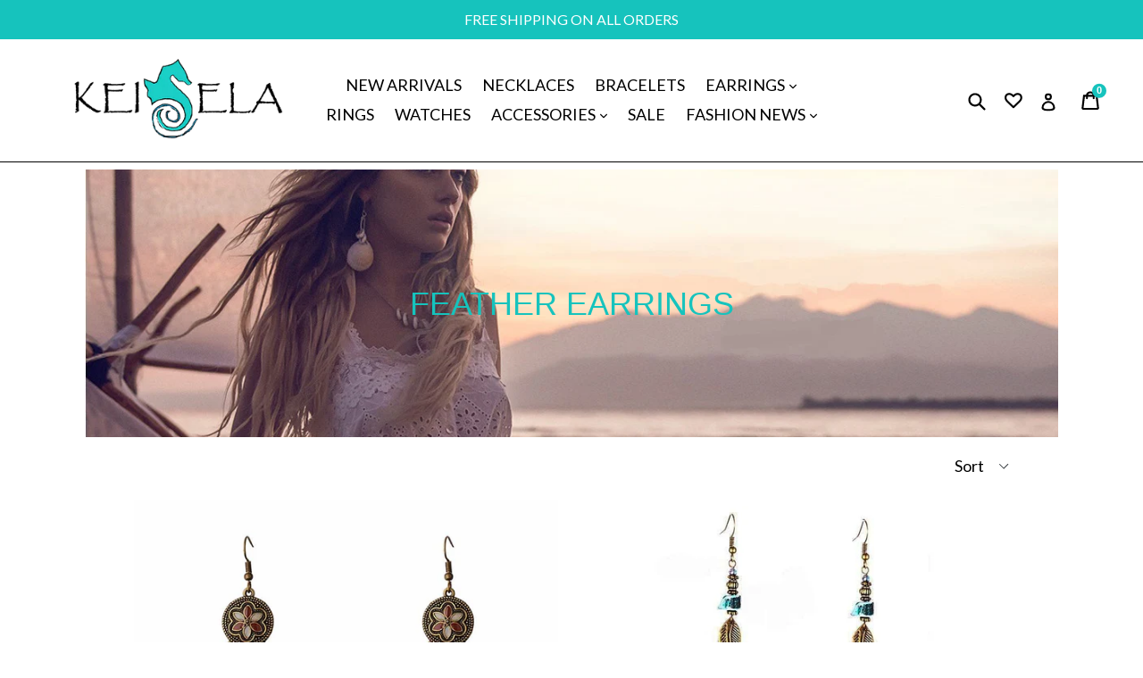

--- FILE ---
content_type: text/html; charset=utf-8
request_url: https://www.keisela.com/collections/feather-earrings?page=2
body_size: 21790
content:
<!doctype html>
<!--[if IE 9]> <html class="ie9 no-js" lang="en"> <![endif]-->
<!--[if (gt IE 9)|!(IE)]><!--> <html class="no-js" lang="en"> <!--<![endif]-->
<head>
 <script data-ad-client="ca-pub-6403954876787196" async src="https://pagead2.googlesyndication.com/pagead/js/adsbygoogle.js"></script>
  <meta name="google-site-verification" content="pHadvAHJ4AsusDiGkH-qu_GdQ2TMELcAnm_L4d7B0oE" />
  <meta name="msvalidate.01" content="ADA0D3D4ADF3F0B4ED24ED91214D7D30" />
  <meta name="google-site-verification" content="pFhLaWvv4MHsZ1UT8qyFmTFe7qC23OwCA29abkyRRX4" />
  <meta name="google-site-verification" content="pFhLaWvv4MHsZ1UT8qyFmTFe7qC23OwCA29abkyRRX4" />
  <meta name="google-site-verification" content="pFhLaWvv4MHsZ1UT8qyFmTFe7qC23OwCA29abkyRRX4" />
  <meta name="p:domain_verify" content="839df6f0ed79fcfbb349146efe72d0af"/>
  <meta name="google-site-verification" content="pFhLaWvv4MHsZ1UT8qyFmTFe7qC23OwCA29abkyRRX4" />
 <script type="text/javascript">
    window.smartlook||(function(d) {
    var o=smartlook=function(){ o.api.push(arguments)},h=d.getElementsByTagName('head')[0];
    var c=d.createElement('script');o.api=new Array();c.async=true;c.type='text/javascript';
    c.charset='utf-8';c.src='https://rec.smartlook.com/recorder.js';h.appendChild(c);
    })(document);
    smartlook('init', '0b035dd81ef1968fbd56f37552820c96d164aa3a');
</script>
  <meta charset="utf-8">
  <meta http-equiv="X-UA-Compatible" content="IE=edge,chrome=1">
  <meta name="viewport" content="width=device-width,initial-scale=1">
  <meta name="theme-color" content="#16c3bd">
  <link rel="canonical" href="https://www.keisela.com/collections/feather-earrings?page=2">

  
    <link rel="shortcut icon" href="//www.keisela.com/cdn/shop/files/android-icon-copy192x192_32x32.png?v=1613675759" type="image/png">
  
  
  <title>Feather Earrings | KEISELA &ndash; Page 2</title>

  
    <meta name="description" content="Shop the latest Collection of Feather Earrings at KEISELA.COM.">
  

  <!-- /snippets/social-meta-tags.liquid -->




<meta property="og:site_name" content="KEISELA">
<meta property="og:url" content="https://www.keisela.com/collections/feather-earrings?page=2">
<meta property="og:title" content="FEATHER EARRINGS">
<meta property="og:type" content="product.group">
<meta property="og:description" content="Shop the latest Collection of Feather Earrings at KEISELA.COM.">

<meta property="og:image" content="http://www.keisela.com/cdn/shop/collections/zzzzz_d7f8c44e-7d30-4bbf-be6c-911a5cad5da5_1200x1200.jpg?v=1529042403">
<meta property="og:image:secure_url" content="https://www.keisela.com/cdn/shop/collections/zzzzz_d7f8c44e-7d30-4bbf-be6c-911a5cad5da5_1200x1200.jpg?v=1529042403">


<meta name="twitter:card" content="summary_large_image">
<meta name="twitter:title" content="FEATHER EARRINGS">
<meta name="twitter:description" content="Shop the latest Collection of Feather Earrings at KEISELA.COM.">


  <link href="//www.keisela.com/cdn/shop/t/15/assets/theme.scss.css?v=91728658439343219241755134818" rel="stylesheet" type="text/css" media="all" />
  

  <link href="//fonts.googleapis.com/css?family=Lato:400,700" rel="stylesheet" type="text/css" media="all" />




  <script>
    var theme = {
      strings: {
        addToCart: "Add to Bag",
        soldOut: "SOLD OUT",
        unavailable: "Unavailable",
        showMore: "Show More",
        showLess: "Show Less",
        addressError: "Error looking up that address",
        addressNoResults: "No results for that address",
        addressQueryLimit: "You have exceeded the Google API usage limit. Consider upgrading to a \u003ca href=\"https:\/\/developers.google.com\/maps\/premium\/usage-limits\"\u003ePremium Plan\u003c\/a\u003e.",
        authError: "There was a problem authenticating your Google Maps account."
      },
      moneyFormat: "\u003cspan class=money\u003e${{amount}}\u003c\/span\u003e"
    }

    document.documentElement.className = document.documentElement.className.replace('no-js', 'js');
  </script>

  <!--[if (lte IE 9) ]><script src="//www.keisela.com/cdn/shop/t/15/assets/match-media.min.js?v=22265819453975888031526922085" type="text/javascript"></script><![endif]-->

  

  <!--[if (gt IE 9)|!(IE)]><!--><script src="//www.keisela.com/cdn/shop/t/15/assets/lazysizes.js?v=68441465964607740661526922085" async="async"></script><!--<![endif]-->
  <!--[if lte IE 9]><script src="//www.keisela.com/cdn/shop/t/15/assets/lazysizes.min.js?v=353"></script><![endif]-->

  <!--[if (gt IE 9)|!(IE)]><!--><script src="//www.keisela.com/cdn/shop/t/15/assets/vendor.js?v=136118274122071307521526922088" defer="defer"></script><!--<![endif]-->
  <!--[if lte IE 9]><script src="//www.keisela.com/cdn/shop/t/15/assets/vendor.js?v=136118274122071307521526922088"></script><![endif]-->

  <!--[if (gt IE 9)|!(IE)]><!--><script src="//www.keisela.com/cdn/shop/t/15/assets/theme.js?v=167005958367790121011526922087" defer="defer"></script><!--<![endif]-->
  <!--[if lte IE 9]><script src="//www.keisela.com/cdn/shop/t/15/assets/theme.js?v=167005958367790121011526922087"></script><![endif]-->

  <script>window.performance && window.performance.mark && window.performance.mark('shopify.content_for_header.start');</script><meta id="shopify-digital-wallet" name="shopify-digital-wallet" content="/895942715/digital_wallets/dialog">
<meta name="shopify-checkout-api-token" content="6d51f17a6455c0e090817eb1e544f730">
<meta id="in-context-paypal-metadata" data-shop-id="895942715" data-venmo-supported="false" data-environment="production" data-locale="en_US" data-paypal-v4="true" data-currency="USD">
<link rel="alternate" type="application/atom+xml" title="Feed" href="/collections/feather-earrings.atom" />
<link rel="prev" href="/collections/feather-earrings?page=1">
<link rel="next" href="/collections/feather-earrings?page=3">
<link rel="alternate" type="application/json+oembed" href="https://www.keisela.com/collections/feather-earrings.oembed?page=2">
<script async="async" src="/checkouts/internal/preloads.js?locale=en-US"></script>
<link rel="preconnect" href="https://shop.app" crossorigin="anonymous">
<script async="async" src="https://shop.app/checkouts/internal/preloads.js?locale=en-US&shop_id=895942715" crossorigin="anonymous"></script>
<script id="apple-pay-shop-capabilities" type="application/json">{"shopId":895942715,"countryCode":"US","currencyCode":"USD","merchantCapabilities":["supports3DS"],"merchantId":"gid:\/\/shopify\/Shop\/895942715","merchantName":"KEISELA","requiredBillingContactFields":["postalAddress","email","phone"],"requiredShippingContactFields":["postalAddress","email","phone"],"shippingType":"shipping","supportedNetworks":["visa","masterCard","amex","discover","elo","jcb"],"total":{"type":"pending","label":"KEISELA","amount":"1.00"},"shopifyPaymentsEnabled":true,"supportsSubscriptions":true}</script>
<script id="shopify-features" type="application/json">{"accessToken":"6d51f17a6455c0e090817eb1e544f730","betas":["rich-media-storefront-analytics"],"domain":"www.keisela.com","predictiveSearch":true,"shopId":895942715,"locale":"en"}</script>
<script>var Shopify = Shopify || {};
Shopify.shop = "keisela.myshopify.com";
Shopify.locale = "en";
Shopify.currency = {"active":"USD","rate":"1.0"};
Shopify.country = "US";
Shopify.theme = {"name":"ORIGINAL GOLDEN COPY","id":31978946619,"schema_name":"Debut","schema_version":"2.2.0","theme_store_id":796,"role":"main"};
Shopify.theme.handle = "null";
Shopify.theme.style = {"id":null,"handle":null};
Shopify.cdnHost = "www.keisela.com/cdn";
Shopify.routes = Shopify.routes || {};
Shopify.routes.root = "/";</script>
<script type="module">!function(o){(o.Shopify=o.Shopify||{}).modules=!0}(window);</script>
<script>!function(o){function n(){var o=[];function n(){o.push(Array.prototype.slice.apply(arguments))}return n.q=o,n}var t=o.Shopify=o.Shopify||{};t.loadFeatures=n(),t.autoloadFeatures=n()}(window);</script>
<script>
  window.ShopifyPay = window.ShopifyPay || {};
  window.ShopifyPay.apiHost = "shop.app\/pay";
  window.ShopifyPay.redirectState = null;
</script>
<script id="shop-js-analytics" type="application/json">{"pageType":"collection"}</script>
<script defer="defer" async type="module" src="//www.keisela.com/cdn/shopifycloud/shop-js/modules/v2/client.init-shop-cart-sync_BN7fPSNr.en.esm.js"></script>
<script defer="defer" async type="module" src="//www.keisela.com/cdn/shopifycloud/shop-js/modules/v2/chunk.common_Cbph3Kss.esm.js"></script>
<script defer="defer" async type="module" src="//www.keisela.com/cdn/shopifycloud/shop-js/modules/v2/chunk.modal_DKumMAJ1.esm.js"></script>
<script type="module">
  await import("//www.keisela.com/cdn/shopifycloud/shop-js/modules/v2/client.init-shop-cart-sync_BN7fPSNr.en.esm.js");
await import("//www.keisela.com/cdn/shopifycloud/shop-js/modules/v2/chunk.common_Cbph3Kss.esm.js");
await import("//www.keisela.com/cdn/shopifycloud/shop-js/modules/v2/chunk.modal_DKumMAJ1.esm.js");

  window.Shopify.SignInWithShop?.initShopCartSync?.({"fedCMEnabled":true,"windoidEnabled":true});

</script>
<script>
  window.Shopify = window.Shopify || {};
  if (!window.Shopify.featureAssets) window.Shopify.featureAssets = {};
  window.Shopify.featureAssets['shop-js'] = {"shop-cart-sync":["modules/v2/client.shop-cart-sync_CJVUk8Jm.en.esm.js","modules/v2/chunk.common_Cbph3Kss.esm.js","modules/v2/chunk.modal_DKumMAJ1.esm.js"],"init-fed-cm":["modules/v2/client.init-fed-cm_7Fvt41F4.en.esm.js","modules/v2/chunk.common_Cbph3Kss.esm.js","modules/v2/chunk.modal_DKumMAJ1.esm.js"],"init-shop-email-lookup-coordinator":["modules/v2/client.init-shop-email-lookup-coordinator_Cc088_bR.en.esm.js","modules/v2/chunk.common_Cbph3Kss.esm.js","modules/v2/chunk.modal_DKumMAJ1.esm.js"],"init-windoid":["modules/v2/client.init-windoid_hPopwJRj.en.esm.js","modules/v2/chunk.common_Cbph3Kss.esm.js","modules/v2/chunk.modal_DKumMAJ1.esm.js"],"shop-button":["modules/v2/client.shop-button_B0jaPSNF.en.esm.js","modules/v2/chunk.common_Cbph3Kss.esm.js","modules/v2/chunk.modal_DKumMAJ1.esm.js"],"shop-cash-offers":["modules/v2/client.shop-cash-offers_DPIskqss.en.esm.js","modules/v2/chunk.common_Cbph3Kss.esm.js","modules/v2/chunk.modal_DKumMAJ1.esm.js"],"shop-toast-manager":["modules/v2/client.shop-toast-manager_CK7RT69O.en.esm.js","modules/v2/chunk.common_Cbph3Kss.esm.js","modules/v2/chunk.modal_DKumMAJ1.esm.js"],"init-shop-cart-sync":["modules/v2/client.init-shop-cart-sync_BN7fPSNr.en.esm.js","modules/v2/chunk.common_Cbph3Kss.esm.js","modules/v2/chunk.modal_DKumMAJ1.esm.js"],"init-customer-accounts-sign-up":["modules/v2/client.init-customer-accounts-sign-up_CfPf4CXf.en.esm.js","modules/v2/client.shop-login-button_DeIztwXF.en.esm.js","modules/v2/chunk.common_Cbph3Kss.esm.js","modules/v2/chunk.modal_DKumMAJ1.esm.js"],"pay-button":["modules/v2/client.pay-button_CgIwFSYN.en.esm.js","modules/v2/chunk.common_Cbph3Kss.esm.js","modules/v2/chunk.modal_DKumMAJ1.esm.js"],"init-customer-accounts":["modules/v2/client.init-customer-accounts_DQ3x16JI.en.esm.js","modules/v2/client.shop-login-button_DeIztwXF.en.esm.js","modules/v2/chunk.common_Cbph3Kss.esm.js","modules/v2/chunk.modal_DKumMAJ1.esm.js"],"avatar":["modules/v2/client.avatar_BTnouDA3.en.esm.js"],"init-shop-for-new-customer-accounts":["modules/v2/client.init-shop-for-new-customer-accounts_CsZy_esa.en.esm.js","modules/v2/client.shop-login-button_DeIztwXF.en.esm.js","modules/v2/chunk.common_Cbph3Kss.esm.js","modules/v2/chunk.modal_DKumMAJ1.esm.js"],"shop-follow-button":["modules/v2/client.shop-follow-button_BRMJjgGd.en.esm.js","modules/v2/chunk.common_Cbph3Kss.esm.js","modules/v2/chunk.modal_DKumMAJ1.esm.js"],"checkout-modal":["modules/v2/client.checkout-modal_B9Drz_yf.en.esm.js","modules/v2/chunk.common_Cbph3Kss.esm.js","modules/v2/chunk.modal_DKumMAJ1.esm.js"],"shop-login-button":["modules/v2/client.shop-login-button_DeIztwXF.en.esm.js","modules/v2/chunk.common_Cbph3Kss.esm.js","modules/v2/chunk.modal_DKumMAJ1.esm.js"],"lead-capture":["modules/v2/client.lead-capture_DXYzFM3R.en.esm.js","modules/v2/chunk.common_Cbph3Kss.esm.js","modules/v2/chunk.modal_DKumMAJ1.esm.js"],"shop-login":["modules/v2/client.shop-login_CA5pJqmO.en.esm.js","modules/v2/chunk.common_Cbph3Kss.esm.js","modules/v2/chunk.modal_DKumMAJ1.esm.js"],"payment-terms":["modules/v2/client.payment-terms_BxzfvcZJ.en.esm.js","modules/v2/chunk.common_Cbph3Kss.esm.js","modules/v2/chunk.modal_DKumMAJ1.esm.js"]};
</script>
<script>(function() {
  var isLoaded = false;
  function asyncLoad() {
    if (isLoaded) return;
    isLoaded = true;
    var urls = ["https:\/\/rec.autocommerce.io\/recommender_javascript?shop=keisela.myshopify.com","https:\/\/chimpstatic.com\/mcjs-connected\/js\/users\/c8b57e662d2a0b99f83ce6b17\/ef82f75a60f3f58dd97e403f0.js?shop=keisela.myshopify.com","\/\/shopify.privy.com\/widget.js?shop=keisela.myshopify.com","https:\/\/cdn-stamped-io.azureedge.net\/files\/shopify.v2.min.js?shop=keisela.myshopify.com","https:\/\/search-us3.omegacommerce.com\/instant\/initjs?ID=53d96bf8-a1cf-4ccc-9b66-534e259d798a\u0026shop=keisela.myshopify.com"];
    for (var i = 0; i < urls.length; i++) {
      var s = document.createElement('script');
      s.type = 'text/javascript';
      s.async = true;
      s.src = urls[i];
      var x = document.getElementsByTagName('script')[0];
      x.parentNode.insertBefore(s, x);
    }
  };
  if(window.attachEvent) {
    window.attachEvent('onload', asyncLoad);
  } else {
    window.addEventListener('load', asyncLoad, false);
  }
})();</script>
<script id="__st">var __st={"a":895942715,"offset":-18000,"reqid":"660a03c7-5063-47ce-a95c-26285231a13a-1769917347","pageurl":"www.keisela.com\/collections\/feather-earrings?page=2","u":"5467df3f774d","p":"collection","rtyp":"collection","rid":35198566459};</script>
<script>window.ShopifyPaypalV4VisibilityTracking = true;</script>
<script id="captcha-bootstrap">!function(){'use strict';const t='contact',e='account',n='new_comment',o=[[t,t],['blogs',n],['comments',n],[t,'customer']],c=[[e,'customer_login'],[e,'guest_login'],[e,'recover_customer_password'],[e,'create_customer']],r=t=>t.map((([t,e])=>`form[action*='/${t}']:not([data-nocaptcha='true']) input[name='form_type'][value='${e}']`)).join(','),a=t=>()=>t?[...document.querySelectorAll(t)].map((t=>t.form)):[];function s(){const t=[...o],e=r(t);return a(e)}const i='password',u='form_key',d=['recaptcha-v3-token','g-recaptcha-response','h-captcha-response',i],f=()=>{try{return window.sessionStorage}catch{return}},m='__shopify_v',_=t=>t.elements[u];function p(t,e,n=!1){try{const o=window.sessionStorage,c=JSON.parse(o.getItem(e)),{data:r}=function(t){const{data:e,action:n}=t;return t[m]||n?{data:e,action:n}:{data:t,action:n}}(c);for(const[e,n]of Object.entries(r))t.elements[e]&&(t.elements[e].value=n);n&&o.removeItem(e)}catch(o){console.error('form repopulation failed',{error:o})}}const l='form_type',E='cptcha';function T(t){t.dataset[E]=!0}const w=window,h=w.document,L='Shopify',v='ce_forms',y='captcha';let A=!1;((t,e)=>{const n=(g='f06e6c50-85a8-45c8-87d0-21a2b65856fe',I='https://cdn.shopify.com/shopifycloud/storefront-forms-hcaptcha/ce_storefront_forms_captcha_hcaptcha.v1.5.2.iife.js',D={infoText:'Protected by hCaptcha',privacyText:'Privacy',termsText:'Terms'},(t,e,n)=>{const o=w[L][v],c=o.bindForm;if(c)return c(t,g,e,D).then(n);var r;o.q.push([[t,g,e,D],n]),r=I,A||(h.body.append(Object.assign(h.createElement('script'),{id:'captcha-provider',async:!0,src:r})),A=!0)});var g,I,D;w[L]=w[L]||{},w[L][v]=w[L][v]||{},w[L][v].q=[],w[L][y]=w[L][y]||{},w[L][y].protect=function(t,e){n(t,void 0,e),T(t)},Object.freeze(w[L][y]),function(t,e,n,w,h,L){const[v,y,A,g]=function(t,e,n){const i=e?o:[],u=t?c:[],d=[...i,...u],f=r(d),m=r(i),_=r(d.filter((([t,e])=>n.includes(e))));return[a(f),a(m),a(_),s()]}(w,h,L),I=t=>{const e=t.target;return e instanceof HTMLFormElement?e:e&&e.form},D=t=>v().includes(t);t.addEventListener('submit',(t=>{const e=I(t);if(!e)return;const n=D(e)&&!e.dataset.hcaptchaBound&&!e.dataset.recaptchaBound,o=_(e),c=g().includes(e)&&(!o||!o.value);(n||c)&&t.preventDefault(),c&&!n&&(function(t){try{if(!f())return;!function(t){const e=f();if(!e)return;const n=_(t);if(!n)return;const o=n.value;o&&e.removeItem(o)}(t);const e=Array.from(Array(32),(()=>Math.random().toString(36)[2])).join('');!function(t,e){_(t)||t.append(Object.assign(document.createElement('input'),{type:'hidden',name:u})),t.elements[u].value=e}(t,e),function(t,e){const n=f();if(!n)return;const o=[...t.querySelectorAll(`input[type='${i}']`)].map((({name:t})=>t)),c=[...d,...o],r={};for(const[a,s]of new FormData(t).entries())c.includes(a)||(r[a]=s);n.setItem(e,JSON.stringify({[m]:1,action:t.action,data:r}))}(t,e)}catch(e){console.error('failed to persist form',e)}}(e),e.submit())}));const S=(t,e)=>{t&&!t.dataset[E]&&(n(t,e.some((e=>e===t))),T(t))};for(const o of['focusin','change'])t.addEventListener(o,(t=>{const e=I(t);D(e)&&S(e,y())}));const B=e.get('form_key'),M=e.get(l),P=B&&M;t.addEventListener('DOMContentLoaded',(()=>{const t=y();if(P)for(const e of t)e.elements[l].value===M&&p(e,B);[...new Set([...A(),...v().filter((t=>'true'===t.dataset.shopifyCaptcha))])].forEach((e=>S(e,t)))}))}(h,new URLSearchParams(w.location.search),n,t,e,['guest_login'])})(!0,!0)}();</script>
<script integrity="sha256-4kQ18oKyAcykRKYeNunJcIwy7WH5gtpwJnB7kiuLZ1E=" data-source-attribution="shopify.loadfeatures" defer="defer" src="//www.keisela.com/cdn/shopifycloud/storefront/assets/storefront/load_feature-a0a9edcb.js" crossorigin="anonymous"></script>
<script crossorigin="anonymous" defer="defer" src="//www.keisela.com/cdn/shopifycloud/storefront/assets/shopify_pay/storefront-65b4c6d7.js?v=20250812"></script>
<script data-source-attribution="shopify.dynamic_checkout.dynamic.init">var Shopify=Shopify||{};Shopify.PaymentButton=Shopify.PaymentButton||{isStorefrontPortableWallets:!0,init:function(){window.Shopify.PaymentButton.init=function(){};var t=document.createElement("script");t.src="https://www.keisela.com/cdn/shopifycloud/portable-wallets/latest/portable-wallets.en.js",t.type="module",document.head.appendChild(t)}};
</script>
<script data-source-attribution="shopify.dynamic_checkout.buyer_consent">
  function portableWalletsHideBuyerConsent(e){var t=document.getElementById("shopify-buyer-consent"),n=document.getElementById("shopify-subscription-policy-button");t&&n&&(t.classList.add("hidden"),t.setAttribute("aria-hidden","true"),n.removeEventListener("click",e))}function portableWalletsShowBuyerConsent(e){var t=document.getElementById("shopify-buyer-consent"),n=document.getElementById("shopify-subscription-policy-button");t&&n&&(t.classList.remove("hidden"),t.removeAttribute("aria-hidden"),n.addEventListener("click",e))}window.Shopify?.PaymentButton&&(window.Shopify.PaymentButton.hideBuyerConsent=portableWalletsHideBuyerConsent,window.Shopify.PaymentButton.showBuyerConsent=portableWalletsShowBuyerConsent);
</script>
<script data-source-attribution="shopify.dynamic_checkout.cart.bootstrap">document.addEventListener("DOMContentLoaded",(function(){function t(){return document.querySelector("shopify-accelerated-checkout-cart, shopify-accelerated-checkout")}if(t())Shopify.PaymentButton.init();else{new MutationObserver((function(e,n){t()&&(Shopify.PaymentButton.init(),n.disconnect())})).observe(document.body,{childList:!0,subtree:!0})}}));
</script>
<link id="shopify-accelerated-checkout-styles" rel="stylesheet" media="screen" href="https://www.keisela.com/cdn/shopifycloud/portable-wallets/latest/accelerated-checkout-backwards-compat.css" crossorigin="anonymous">
<style id="shopify-accelerated-checkout-cart">
        #shopify-buyer-consent {
  margin-top: 1em;
  display: inline-block;
  width: 100%;
}

#shopify-buyer-consent.hidden {
  display: none;
}

#shopify-subscription-policy-button {
  background: none;
  border: none;
  padding: 0;
  text-decoration: underline;
  font-size: inherit;
  cursor: pointer;
}

#shopify-subscription-policy-button::before {
  box-shadow: none;
}

      </style>

<script>window.performance && window.performance.mark && window.performance.mark('shopify.content_for_header.end');</script>
  
<script>
window.mlvedaShopCurrency = "USD";
window.shopCurrency = "USD";
window.supported_currencies = "AUD CAD EUR GBP INR JPY USD";
</script>
      <link href="//www.keisela.com/cdn/shop/t/15/assets/paymentfont.scss.css?v=1545974084476882091755139175" rel="stylesheet" type="text/css" media="all" />
    
  <script async src="https://shipping-bar-cdn.shopstorm.com/assets/app/shipping-bars-v1-58b51d48a14c6b29ccba023196a193c68f9842a13cac717939c303e3b1460481.js?shop=keisela.myshopify.com" type="text/javascript"></script>
  
  <script id="shopstorm-shipping-bar-settings" type="text/javascript">var shippingBars = "{\"bars\":[{\"id\":2025,\"status\":\"active\",\"location\":\"Top\",\"display_on_devices\":\"all\",\"onlyOnHomePage\":false,\"scheduleStart\":null,\"scheduleEnd\":null,\"scheduleOffset\":null,\"cssFields\":{\"position\":\"absolute\",\"font\":\"Open+Sans\",\"fontSize\":\"22\",\"fontColor\":\"#FFFFFF\",\"backgroundColor\":\"#5C82F1\",\"paddingTop\":\"5\",\"paddingBottom\":\"5\",\"opacity\":1.0,\"top\":0},\"contentFields\":{\"content\":\"[price] shipping on orders over [minimum order]\",\"href\":\"\",\"hrefTarget\":false,\"color\":\"#FFFFFF\",\"currencySymbol\":\"$\",\"currencySymbolFirst\":true,\"price\":\"Free\",\"minimumOrderPrice\":\"49\"},\"shopThemeName\":null,\"customCss\":null}],\"features\":{},\"shop_theme_name\":null}"</script>
<!-- Pinterest Tag -->
<script>
!function(e){if(!window.pintrk){window.pintrk = function () {
window.pintrk.queue.push(Array.prototype.slice.call(arguments))};var
      n=window.pintrk;n.queue=[],n.version="3.0";var
      t=document.createElement("script");t.async=!0,t.src=e;var
      r=document.getElementsByTagName("script")[0];
      r.parentNode.insertBefore(t,r)}}("https://s.pinimg.com/ct/core.js");
pintrk('load', '2619821192231', {em: '28DBF32444B9F5CCF67F24DBBAE0C316EC377D261AC8DAEBFF15BD4D6970825F'});
pintrk('page');
</script>
<noscript>
<img height="1" width="1" style="display:none;" alt=""
      src="https://ct.pinterest.com/v3/?tid=2619821192231&pd[em]=<hashed_email_address>&noscript=1" />
</noscript>
<!-- end Pinterest Tag -->

















































<!-- BeginWishyAddon --><script>  Shopify.wishy_btn_settings = {"button_setting":".grid-view-item{position: relative}","btn_append":"before","btn_display":"block","btn_width":"auto","btn_margin_top":5,"btn_margin_left":5,"btn_margin_right":5,"btn_margin_bottom":5,"btn_margin_unit":"px","btn_placer_element":null,"btn_background_color":"#ffffff","btn_border_color":"#00ced1","btn_border_width":1,"btn_text":"♡ ADD TO WISHLIST","btn_color":"#00ced1","remove_btn_background_color":"#00ced1","remove_btn_border_color":"#00ced1","remove_btn_border_width":1,"remove_btn_color":"#ffffff","new_theme_published_at":"2018-05-21T21:36:07.586Z","installed":true,"heart_icon_margin_right":15,"heart_icon_margin_bottom":15,"heart_icon_location":"bottom-right","heart_icon_margin_top":15,"heart_icon_margin_left":15,"setting_force_login":false,"heart_icon_url_match":"","heart_icon_enabled":false,"status":"alive","spf_record":null,"floating_favorites_enabled":false,"floating_favorites_location":"right","floating_favorites_margin_top":50,"floating_favorites_url_match":"","floating_favorites_background_color":"#00ced1","floating_favorites_border_color":"#00ced1","floating_favorites_border_width":1,"floating_favorites_text":"♥ Favorites","floating_favorites_color":"#1b1b1b","heart_icon_type":"default","heart_icon_typedefault_background_color":"#ffffff","heart_icon_typedefault_border_color":"#ffffff","heart_icon_typedefault_border_width":2,"heart_icon_typedefault_icon_color":"#f703c1","heart_icon_show_count":false,"heart_icon_typecustom_image_url":"https://cc-swim.herokuapp.com/wishlist.png","btn_text_size":"16.0","locale":"en","shop_star_rating":null,"shop_star_feedback":null,"heart_icon_collection_before_add_color":"#dfdfdf","heart_icon_collection_after_add_color":"#606060","login_link_bg_color":"#5c6ac4","login_link_text_color":"#3f4eae","btn_remove_bg_color":"#ffffff","btn_remove_border_color":"#b9b9b9","btn_remove_border_width":1,"btn_remove_text":"♡ Remove from wishlist","btn_remove_color":"#1b1b1b","btn_remove_text_size":"16.0","open_wishlist_after_add_to_wishlist":true,"wishlist_header_text":"My Wishlist","theme_name_from_schema":null,"subscribed_at":null,"wizard_completed_at":"2018-09-06T11:07:22.183Z","plan":"free","discount":"0.5","launchpoint_wishlist_icon_in_header_enabled":false,"launchpoint_heart_icon_in_collections_enabled":false};  Shopify.wishy_button_css_json = ".grid-view-item{position: relative}";    Shopify.wishy_customer_email = "" ;  </script><!-- EndWishyAddon -->
<link href="https://monorail-edge.shopifysvc.com" rel="dns-prefetch">
<script>(function(){if ("sendBeacon" in navigator && "performance" in window) {try {var session_token_from_headers = performance.getEntriesByType('navigation')[0].serverTiming.find(x => x.name == '_s').description;} catch {var session_token_from_headers = undefined;}var session_cookie_matches = document.cookie.match(/_shopify_s=([^;]*)/);var session_token_from_cookie = session_cookie_matches && session_cookie_matches.length === 2 ? session_cookie_matches[1] : "";var session_token = session_token_from_headers || session_token_from_cookie || "";function handle_abandonment_event(e) {var entries = performance.getEntries().filter(function(entry) {return /monorail-edge.shopifysvc.com/.test(entry.name);});if (!window.abandonment_tracked && entries.length === 0) {window.abandonment_tracked = true;var currentMs = Date.now();var navigation_start = performance.timing.navigationStart;var payload = {shop_id: 895942715,url: window.location.href,navigation_start,duration: currentMs - navigation_start,session_token,page_type: "collection"};window.navigator.sendBeacon("https://monorail-edge.shopifysvc.com/v1/produce", JSON.stringify({schema_id: "online_store_buyer_site_abandonment/1.1",payload: payload,metadata: {event_created_at_ms: currentMs,event_sent_at_ms: currentMs}}));}}window.addEventListener('pagehide', handle_abandonment_event);}}());</script>
<script id="web-pixels-manager-setup">(function e(e,d,r,n,o){if(void 0===o&&(o={}),!Boolean(null===(a=null===(i=window.Shopify)||void 0===i?void 0:i.analytics)||void 0===a?void 0:a.replayQueue)){var i,a;window.Shopify=window.Shopify||{};var t=window.Shopify;t.analytics=t.analytics||{};var s=t.analytics;s.replayQueue=[],s.publish=function(e,d,r){return s.replayQueue.push([e,d,r]),!0};try{self.performance.mark("wpm:start")}catch(e){}var l=function(){var e={modern:/Edge?\/(1{2}[4-9]|1[2-9]\d|[2-9]\d{2}|\d{4,})\.\d+(\.\d+|)|Firefox\/(1{2}[4-9]|1[2-9]\d|[2-9]\d{2}|\d{4,})\.\d+(\.\d+|)|Chrom(ium|e)\/(9{2}|\d{3,})\.\d+(\.\d+|)|(Maci|X1{2}).+ Version\/(15\.\d+|(1[6-9]|[2-9]\d|\d{3,})\.\d+)([,.]\d+|)( \(\w+\)|)( Mobile\/\w+|) Safari\/|Chrome.+OPR\/(9{2}|\d{3,})\.\d+\.\d+|(CPU[ +]OS|iPhone[ +]OS|CPU[ +]iPhone|CPU IPhone OS|CPU iPad OS)[ +]+(15[._]\d+|(1[6-9]|[2-9]\d|\d{3,})[._]\d+)([._]\d+|)|Android:?[ /-](13[3-9]|1[4-9]\d|[2-9]\d{2}|\d{4,})(\.\d+|)(\.\d+|)|Android.+Firefox\/(13[5-9]|1[4-9]\d|[2-9]\d{2}|\d{4,})\.\d+(\.\d+|)|Android.+Chrom(ium|e)\/(13[3-9]|1[4-9]\d|[2-9]\d{2}|\d{4,})\.\d+(\.\d+|)|SamsungBrowser\/([2-9]\d|\d{3,})\.\d+/,legacy:/Edge?\/(1[6-9]|[2-9]\d|\d{3,})\.\d+(\.\d+|)|Firefox\/(5[4-9]|[6-9]\d|\d{3,})\.\d+(\.\d+|)|Chrom(ium|e)\/(5[1-9]|[6-9]\d|\d{3,})\.\d+(\.\d+|)([\d.]+$|.*Safari\/(?![\d.]+ Edge\/[\d.]+$))|(Maci|X1{2}).+ Version\/(10\.\d+|(1[1-9]|[2-9]\d|\d{3,})\.\d+)([,.]\d+|)( \(\w+\)|)( Mobile\/\w+|) Safari\/|Chrome.+OPR\/(3[89]|[4-9]\d|\d{3,})\.\d+\.\d+|(CPU[ +]OS|iPhone[ +]OS|CPU[ +]iPhone|CPU IPhone OS|CPU iPad OS)[ +]+(10[._]\d+|(1[1-9]|[2-9]\d|\d{3,})[._]\d+)([._]\d+|)|Android:?[ /-](13[3-9]|1[4-9]\d|[2-9]\d{2}|\d{4,})(\.\d+|)(\.\d+|)|Mobile Safari.+OPR\/([89]\d|\d{3,})\.\d+\.\d+|Android.+Firefox\/(13[5-9]|1[4-9]\d|[2-9]\d{2}|\d{4,})\.\d+(\.\d+|)|Android.+Chrom(ium|e)\/(13[3-9]|1[4-9]\d|[2-9]\d{2}|\d{4,})\.\d+(\.\d+|)|Android.+(UC? ?Browser|UCWEB|U3)[ /]?(15\.([5-9]|\d{2,})|(1[6-9]|[2-9]\d|\d{3,})\.\d+)\.\d+|SamsungBrowser\/(5\.\d+|([6-9]|\d{2,})\.\d+)|Android.+MQ{2}Browser\/(14(\.(9|\d{2,})|)|(1[5-9]|[2-9]\d|\d{3,})(\.\d+|))(\.\d+|)|K[Aa][Ii]OS\/(3\.\d+|([4-9]|\d{2,})\.\d+)(\.\d+|)/},d=e.modern,r=e.legacy,n=navigator.userAgent;return n.match(d)?"modern":n.match(r)?"legacy":"unknown"}(),u="modern"===l?"modern":"legacy",c=(null!=n?n:{modern:"",legacy:""})[u],f=function(e){return[e.baseUrl,"/wpm","/b",e.hashVersion,"modern"===e.buildTarget?"m":"l",".js"].join("")}({baseUrl:d,hashVersion:r,buildTarget:u}),m=function(e){var d=e.version,r=e.bundleTarget,n=e.surface,o=e.pageUrl,i=e.monorailEndpoint;return{emit:function(e){var a=e.status,t=e.errorMsg,s=(new Date).getTime(),l=JSON.stringify({metadata:{event_sent_at_ms:s},events:[{schema_id:"web_pixels_manager_load/3.1",payload:{version:d,bundle_target:r,page_url:o,status:a,surface:n,error_msg:t},metadata:{event_created_at_ms:s}}]});if(!i)return console&&console.warn&&console.warn("[Web Pixels Manager] No Monorail endpoint provided, skipping logging."),!1;try{return self.navigator.sendBeacon.bind(self.navigator)(i,l)}catch(e){}var u=new XMLHttpRequest;try{return u.open("POST",i,!0),u.setRequestHeader("Content-Type","text/plain"),u.send(l),!0}catch(e){return console&&console.warn&&console.warn("[Web Pixels Manager] Got an unhandled error while logging to Monorail."),!1}}}}({version:r,bundleTarget:l,surface:e.surface,pageUrl:self.location.href,monorailEndpoint:e.monorailEndpoint});try{o.browserTarget=l,function(e){var d=e.src,r=e.async,n=void 0===r||r,o=e.onload,i=e.onerror,a=e.sri,t=e.scriptDataAttributes,s=void 0===t?{}:t,l=document.createElement("script"),u=document.querySelector("head"),c=document.querySelector("body");if(l.async=n,l.src=d,a&&(l.integrity=a,l.crossOrigin="anonymous"),s)for(var f in s)if(Object.prototype.hasOwnProperty.call(s,f))try{l.dataset[f]=s[f]}catch(e){}if(o&&l.addEventListener("load",o),i&&l.addEventListener("error",i),u)u.appendChild(l);else{if(!c)throw new Error("Did not find a head or body element to append the script");c.appendChild(l)}}({src:f,async:!0,onload:function(){if(!function(){var e,d;return Boolean(null===(d=null===(e=window.Shopify)||void 0===e?void 0:e.analytics)||void 0===d?void 0:d.initialized)}()){var d=window.webPixelsManager.init(e)||void 0;if(d){var r=window.Shopify.analytics;r.replayQueue.forEach((function(e){var r=e[0],n=e[1],o=e[2];d.publishCustomEvent(r,n,o)})),r.replayQueue=[],r.publish=d.publishCustomEvent,r.visitor=d.visitor,r.initialized=!0}}},onerror:function(){return m.emit({status:"failed",errorMsg:"".concat(f," has failed to load")})},sri:function(e){var d=/^sha384-[A-Za-z0-9+/=]+$/;return"string"==typeof e&&d.test(e)}(c)?c:"",scriptDataAttributes:o}),m.emit({status:"loading"})}catch(e){m.emit({status:"failed",errorMsg:(null==e?void 0:e.message)||"Unknown error"})}}})({shopId: 895942715,storefrontBaseUrl: "https://www.keisela.com",extensionsBaseUrl: "https://extensions.shopifycdn.com/cdn/shopifycloud/web-pixels-manager",monorailEndpoint: "https://monorail-edge.shopifysvc.com/unstable/produce_batch",surface: "storefront-renderer",enabledBetaFlags: ["2dca8a86"],webPixelsConfigList: [{"id":"56361132","eventPayloadVersion":"v1","runtimeContext":"LAX","scriptVersion":"1","type":"CUSTOM","privacyPurposes":["MARKETING"],"name":"Meta pixel (migrated)"},{"id":"77856940","eventPayloadVersion":"v1","runtimeContext":"LAX","scriptVersion":"1","type":"CUSTOM","privacyPurposes":["ANALYTICS"],"name":"Google Analytics tag (migrated)"},{"id":"shopify-app-pixel","configuration":"{}","eventPayloadVersion":"v1","runtimeContext":"STRICT","scriptVersion":"0450","apiClientId":"shopify-pixel","type":"APP","privacyPurposes":["ANALYTICS","MARKETING"]},{"id":"shopify-custom-pixel","eventPayloadVersion":"v1","runtimeContext":"LAX","scriptVersion":"0450","apiClientId":"shopify-pixel","type":"CUSTOM","privacyPurposes":["ANALYTICS","MARKETING"]}],isMerchantRequest: false,initData: {"shop":{"name":"KEISELA","paymentSettings":{"currencyCode":"USD"},"myshopifyDomain":"keisela.myshopify.com","countryCode":"US","storefrontUrl":"https:\/\/www.keisela.com"},"customer":null,"cart":null,"checkout":null,"productVariants":[],"purchasingCompany":null},},"https://www.keisela.com/cdn","1d2a099fw23dfb22ep557258f5m7a2edbae",{"modern":"","legacy":""},{"shopId":"895942715","storefrontBaseUrl":"https:\/\/www.keisela.com","extensionBaseUrl":"https:\/\/extensions.shopifycdn.com\/cdn\/shopifycloud\/web-pixels-manager","surface":"storefront-renderer","enabledBetaFlags":"[\"2dca8a86\"]","isMerchantRequest":"false","hashVersion":"1d2a099fw23dfb22ep557258f5m7a2edbae","publish":"custom","events":"[[\"page_viewed\",{}],[\"collection_viewed\",{\"collection\":{\"id\":\"35198566459\",\"title\":\"FEATHER EARRINGS\",\"productVariants\":[{\"price\":{\"amount\":18.99,\"currencyCode\":\"USD\"},\"product\":{\"title\":\"Calypso Gypsy Feather Earrings\",\"vendor\":\"KEISELA\",\"id\":\"594326257723\",\"untranslatedTitle\":\"Calypso Gypsy Feather Earrings\",\"url\":\"\/products\/calypso-gypsy-feather-earrings\",\"type\":\"Earrings\"},\"id\":\"7319416668219\",\"image\":{\"src\":\"\/\/www.keisela.com\/cdn\/shop\/products\/ddfrf.jpg?v=1524604650\"},\"sku\":\"Style ID: 3281\",\"title\":\"Bronze\",\"untranslatedTitle\":\"Bronze\"},{\"price\":{\"amount\":22.99,\"currencyCode\":\"USD\"},\"product\":{\"title\":\"Bali Bliss Feather Earrings\",\"vendor\":\"KEISELA\",\"id\":\"619082776635\",\"untranslatedTitle\":\"Bali Bliss Feather Earrings\",\"url\":\"\/products\/bali-bliss-feather-earrings\",\"type\":\"Earrings\"},\"id\":\"7503227027515\",\"image\":{\"src\":\"\/\/www.keisela.com\/cdn\/shop\/products\/kkklllkkllk_08be761d-07ac-45b8-99bf-c3d83a57722d.jpg?v=1524963691\"},\"sku\":\"Style ID: 3284\",\"title\":\"Default Title\",\"untranslatedTitle\":\"Default Title\"},{\"price\":{\"amount\":18.99,\"currencyCode\":\"USD\"},\"product\":{\"title\":\"Mermaid Tassel Earrings\",\"vendor\":\"KEISELA\",\"id\":\"558044774459\",\"untranslatedTitle\":\"Mermaid Tassel Earrings\",\"url\":\"\/products\/mermaid-tassel-earrings\",\"type\":\"Earrings\"},\"id\":\"7113811558459\",\"image\":{\"src\":\"\/\/www.keisela.com\/cdn\/shop\/products\/0.jpg?v=1531494528\"},\"sku\":\"Style ID: 3220\",\"title\":\"Default Title\",\"untranslatedTitle\":\"Default Title\"},{\"price\":{\"amount\":19.99,\"currencyCode\":\"USD\"},\"product\":{\"title\":\"Dream Catcher Feather Earrings\",\"vendor\":\"KEISELA\",\"id\":\"592799301691\",\"untranslatedTitle\":\"Dream Catcher Feather Earrings\",\"url\":\"\/products\/dream-catcher-feather-earrings\",\"type\":\"Earrings\"},\"id\":\"7309766099003\",\"image\":{\"src\":\"\/\/www.keisela.com\/cdn\/shop\/products\/1_c9c01e2b-49a6-41c1-9bfc-14d76c5dfb92.jpg?v=1524279748\"},\"sku\":\"Style ID: 3283\",\"title\":\"Default Title\",\"untranslatedTitle\":\"Default Title\"},{\"price\":{\"amount\":24.99,\"currencyCode\":\"USD\"},\"product\":{\"title\":\"Candy Crystal Feather Earrings\",\"vendor\":\"KEISELA\",\"id\":\"1364502773819\",\"untranslatedTitle\":\"Candy Crystal Feather Earrings\",\"url\":\"\/products\/candy-crystal-feather-earrings\",\"type\":\"Earrings\"},\"id\":\"12873642901563\",\"image\":{\"src\":\"\/\/www.keisela.com\/cdn\/shop\/products\/vvvvv.jpg?v=1531680048\"},\"sku\":\"Style ID: 3044\",\"title\":\"Default Title\",\"untranslatedTitle\":\"Default Title\"},{\"price\":{\"amount\":22.99,\"currencyCode\":\"USD\"},\"product\":{\"title\":\"Bimini Turquoise Feather Earrings\",\"vendor\":\"KEISELA\",\"id\":\"7192869535916\",\"untranslatedTitle\":\"Bimini Turquoise Feather Earrings\",\"url\":\"\/products\/bimini-turquoise-feather-earrings\",\"type\":\"Earrings\"},\"id\":\"41263695233196\",\"image\":{\"src\":\"\/\/www.keisela.com\/cdn\/shop\/products\/qqq_9.jpg?v=1645737362\"},\"sku\":\"Style ID: 3327\",\"title\":\"Default Title\",\"untranslatedTitle\":\"Default Title\"}]}}]]"});</script><script>
  window.ShopifyAnalytics = window.ShopifyAnalytics || {};
  window.ShopifyAnalytics.meta = window.ShopifyAnalytics.meta || {};
  window.ShopifyAnalytics.meta.currency = 'USD';
  var meta = {"products":[{"id":594326257723,"gid":"gid:\/\/shopify\/Product\/594326257723","vendor":"KEISELA","type":"Earrings","handle":"calypso-gypsy-feather-earrings","variants":[{"id":7319416668219,"price":1899,"name":"Calypso Gypsy Feather Earrings - Bronze","public_title":"Bronze","sku":"Style ID: 3281"},{"id":7319833739323,"price":1899,"name":"Calypso Gypsy Feather Earrings - Black","public_title":"Black","sku":"Style ID: 3282"}],"remote":false},{"id":619082776635,"gid":"gid:\/\/shopify\/Product\/619082776635","vendor":"KEISELA","type":"Earrings","handle":"bali-bliss-feather-earrings","variants":[{"id":7503227027515,"price":2299,"name":"Bali Bliss Feather Earrings","public_title":null,"sku":"Style ID: 3284"}],"remote":false},{"id":558044774459,"gid":"gid:\/\/shopify\/Product\/558044774459","vendor":"KEISELA","type":"Earrings","handle":"mermaid-tassel-earrings","variants":[{"id":7113811558459,"price":1899,"name":"Mermaid Tassel Earrings","public_title":null,"sku":"Style ID: 3220"}],"remote":false},{"id":592799301691,"gid":"gid:\/\/shopify\/Product\/592799301691","vendor":"KEISELA","type":"Earrings","handle":"dream-catcher-feather-earrings","variants":[{"id":7309766099003,"price":1999,"name":"Dream Catcher Feather Earrings","public_title":null,"sku":"Style ID: 3283"}],"remote":false},{"id":1364502773819,"gid":"gid:\/\/shopify\/Product\/1364502773819","vendor":"KEISELA","type":"Earrings","handle":"candy-crystal-feather-earrings","variants":[{"id":12873642901563,"price":2499,"name":"Candy Crystal Feather Earrings","public_title":null,"sku":"Style ID: 3044"}],"remote":false},{"id":7192869535916,"gid":"gid:\/\/shopify\/Product\/7192869535916","vendor":"KEISELA","type":"Earrings","handle":"bimini-turquoise-feather-earrings","variants":[{"id":41263695233196,"price":2299,"name":"Bimini Turquoise Feather Earrings","public_title":null,"sku":"Style ID: 3327"}],"remote":false}],"page":{"pageType":"collection","resourceType":"collection","resourceId":35198566459,"requestId":"660a03c7-5063-47ce-a95c-26285231a13a-1769917347"}};
  for (var attr in meta) {
    window.ShopifyAnalytics.meta[attr] = meta[attr];
  }
</script>
<script class="analytics">
  (function () {
    var customDocumentWrite = function(content) {
      var jquery = null;

      if (window.jQuery) {
        jquery = window.jQuery;
      } else if (window.Checkout && window.Checkout.$) {
        jquery = window.Checkout.$;
      }

      if (jquery) {
        jquery('body').append(content);
      }
    };

    var hasLoggedConversion = function(token) {
      if (token) {
        return document.cookie.indexOf('loggedConversion=' + token) !== -1;
      }
      return false;
    }

    var setCookieIfConversion = function(token) {
      if (token) {
        var twoMonthsFromNow = new Date(Date.now());
        twoMonthsFromNow.setMonth(twoMonthsFromNow.getMonth() + 2);

        document.cookie = 'loggedConversion=' + token + '; expires=' + twoMonthsFromNow;
      }
    }

    var trekkie = window.ShopifyAnalytics.lib = window.trekkie = window.trekkie || [];
    if (trekkie.integrations) {
      return;
    }
    trekkie.methods = [
      'identify',
      'page',
      'ready',
      'track',
      'trackForm',
      'trackLink'
    ];
    trekkie.factory = function(method) {
      return function() {
        var args = Array.prototype.slice.call(arguments);
        args.unshift(method);
        trekkie.push(args);
        return trekkie;
      };
    };
    for (var i = 0; i < trekkie.methods.length; i++) {
      var key = trekkie.methods[i];
      trekkie[key] = trekkie.factory(key);
    }
    trekkie.load = function(config) {
      trekkie.config = config || {};
      trekkie.config.initialDocumentCookie = document.cookie;
      var first = document.getElementsByTagName('script')[0];
      var script = document.createElement('script');
      script.type = 'text/javascript';
      script.onerror = function(e) {
        var scriptFallback = document.createElement('script');
        scriptFallback.type = 'text/javascript';
        scriptFallback.onerror = function(error) {
                var Monorail = {
      produce: function produce(monorailDomain, schemaId, payload) {
        var currentMs = new Date().getTime();
        var event = {
          schema_id: schemaId,
          payload: payload,
          metadata: {
            event_created_at_ms: currentMs,
            event_sent_at_ms: currentMs
          }
        };
        return Monorail.sendRequest("https://" + monorailDomain + "/v1/produce", JSON.stringify(event));
      },
      sendRequest: function sendRequest(endpointUrl, payload) {
        // Try the sendBeacon API
        if (window && window.navigator && typeof window.navigator.sendBeacon === 'function' && typeof window.Blob === 'function' && !Monorail.isIos12()) {
          var blobData = new window.Blob([payload], {
            type: 'text/plain'
          });

          if (window.navigator.sendBeacon(endpointUrl, blobData)) {
            return true;
          } // sendBeacon was not successful

        } // XHR beacon

        var xhr = new XMLHttpRequest();

        try {
          xhr.open('POST', endpointUrl);
          xhr.setRequestHeader('Content-Type', 'text/plain');
          xhr.send(payload);
        } catch (e) {
          console.log(e);
        }

        return false;
      },
      isIos12: function isIos12() {
        return window.navigator.userAgent.lastIndexOf('iPhone; CPU iPhone OS 12_') !== -1 || window.navigator.userAgent.lastIndexOf('iPad; CPU OS 12_') !== -1;
      }
    };
    Monorail.produce('monorail-edge.shopifysvc.com',
      'trekkie_storefront_load_errors/1.1',
      {shop_id: 895942715,
      theme_id: 31978946619,
      app_name: "storefront",
      context_url: window.location.href,
      source_url: "//www.keisela.com/cdn/s/trekkie.storefront.c59ea00e0474b293ae6629561379568a2d7c4bba.min.js"});

        };
        scriptFallback.async = true;
        scriptFallback.src = '//www.keisela.com/cdn/s/trekkie.storefront.c59ea00e0474b293ae6629561379568a2d7c4bba.min.js';
        first.parentNode.insertBefore(scriptFallback, first);
      };
      script.async = true;
      script.src = '//www.keisela.com/cdn/s/trekkie.storefront.c59ea00e0474b293ae6629561379568a2d7c4bba.min.js';
      first.parentNode.insertBefore(script, first);
    };
    trekkie.load(
      {"Trekkie":{"appName":"storefront","development":false,"defaultAttributes":{"shopId":895942715,"isMerchantRequest":null,"themeId":31978946619,"themeCityHash":"1985928046757591922","contentLanguage":"en","currency":"USD","eventMetadataId":"1154914d-8e1c-4114-8acb-0cf7f6cba0b8"},"isServerSideCookieWritingEnabled":true,"monorailRegion":"shop_domain","enabledBetaFlags":["65f19447","b5387b81"]},"Session Attribution":{},"S2S":{"facebookCapiEnabled":false,"source":"trekkie-storefront-renderer","apiClientId":580111}}
    );

    var loaded = false;
    trekkie.ready(function() {
      if (loaded) return;
      loaded = true;

      window.ShopifyAnalytics.lib = window.trekkie;

      var originalDocumentWrite = document.write;
      document.write = customDocumentWrite;
      try { window.ShopifyAnalytics.merchantGoogleAnalytics.call(this); } catch(error) {};
      document.write = originalDocumentWrite;

      window.ShopifyAnalytics.lib.page(null,{"pageType":"collection","resourceType":"collection","resourceId":35198566459,"requestId":"660a03c7-5063-47ce-a95c-26285231a13a-1769917347","shopifyEmitted":true});

      var match = window.location.pathname.match(/checkouts\/(.+)\/(thank_you|post_purchase)/)
      var token = match? match[1]: undefined;
      if (!hasLoggedConversion(token)) {
        setCookieIfConversion(token);
        window.ShopifyAnalytics.lib.track("Viewed Product Category",{"currency":"USD","category":"Collection: feather-earrings","collectionName":"feather-earrings","collectionId":35198566459,"nonInteraction":true},undefined,undefined,{"shopifyEmitted":true});
      }
    });


        var eventsListenerScript = document.createElement('script');
        eventsListenerScript.async = true;
        eventsListenerScript.src = "//www.keisela.com/cdn/shopifycloud/storefront/assets/shop_events_listener-3da45d37.js";
        document.getElementsByTagName('head')[0].appendChild(eventsListenerScript);

})();</script>
  <script>
  if (!window.ga || (window.ga && typeof window.ga !== 'function')) {
    window.ga = function ga() {
      (window.ga.q = window.ga.q || []).push(arguments);
      if (window.Shopify && window.Shopify.analytics && typeof window.Shopify.analytics.publish === 'function') {
        window.Shopify.analytics.publish("ga_stub_called", {}, {sendTo: "google_osp_migration"});
      }
      console.error("Shopify's Google Analytics stub called with:", Array.from(arguments), "\nSee https://help.shopify.com/manual/promoting-marketing/pixels/pixel-migration#google for more information.");
    };
    if (window.Shopify && window.Shopify.analytics && typeof window.Shopify.analytics.publish === 'function') {
      window.Shopify.analytics.publish("ga_stub_initialized", {}, {sendTo: "google_osp_migration"});
    }
  }
</script>
<script
  defer
  src="https://www.keisela.com/cdn/shopifycloud/perf-kit/shopify-perf-kit-3.1.0.min.js"
  data-application="storefront-renderer"
  data-shop-id="895942715"
  data-render-region="gcp-us-central1"
  data-page-type="collection"
  data-theme-instance-id="31978946619"
  data-theme-name="Debut"
  data-theme-version="2.2.0"
  data-monorail-region="shop_domain"
  data-resource-timing-sampling-rate="10"
  data-shs="true"
  data-shs-beacon="true"
  data-shs-export-with-fetch="true"
  data-shs-logs-sample-rate="1"
  data-shs-beacon-endpoint="https://www.keisela.com/api/collect"
></script>
</head>
<body class="template-collection">

  <a class="in-page-link visually-hidden skip-link" href="#MainContent">Skip to content</a>

  <div id="SearchDrawer" class="search-bar drawer drawer--top">
    <div class="search-bar__table">
      <div class="search-bar__table-cell search-bar__form-wrapper">
        <form class="search search-bar__form" action="/search" method="get" role="search">
          <button class="search-bar__submit search__submit btn--link" type="submit">
            <svg aria-hidden="true" focusable="false" role="presentation" class="icon icon-search" viewBox="0 0 37 40"><path d="M35.6 36l-9.8-9.8c4.1-5.4 3.6-13.2-1.3-18.1-5.4-5.4-14.2-5.4-19.7 0-5.4 5.4-5.4 14.2 0 19.7 2.6 2.6 6.1 4.1 9.8 4.1 3 0 5.9-1 8.3-2.8l9.8 9.8c.4.4.9.6 1.4.6s1-.2 1.4-.6c.9-.9.9-2.1.1-2.9zm-20.9-8.2c-2.6 0-5.1-1-7-2.9-3.9-3.9-3.9-10.1 0-14C9.6 9 12.2 8 14.7 8s5.1 1 7 2.9c3.9 3.9 3.9 10.1 0 14-1.9 1.9-4.4 2.9-7 2.9z"/></svg>
            <span class="icon__fallback-text">Submit</span>
          </button>
          <input class="search__input search-bar__input" type="search" name="q" value="" placeholder="Search" aria-label="Search">
        </form>
      </div>
      <div class="search-bar__table-cell text-right">
        <button type="button" class="btn--link search-bar__close js-drawer-close">
          <svg aria-hidden="true" focusable="false" role="presentation" class="icon icon-close" viewBox="0 0 37 40"><path d="M21.3 23l11-11c.8-.8.8-2 0-2.8-.8-.8-2-.8-2.8 0l-11 11-11-11c-.8-.8-2-.8-2.8 0-.8.8-.8 2 0 2.8l11 11-11 11c-.8.8-.8 2 0 2.8.4.4.9.6 1.4.6s1-.2 1.4-.6l11-11 11 11c.4.4.9.6 1.4.6s1-.2 1.4-.6c.8-.8.8-2 0-2.8l-11-11z"/></svg>
          <span class="icon__fallback-text">Close search</span>
        </button>
      </div>
    </div>
  </div>
  <div id="shopify-section-header" class="shopify-section">
  <style>
    .notification-bar {
      background-color: #16c3bd;
    }

    .notification-bar__message {
      color: #ffffff;
    }

    
      .site-header__logo-image {
        max-width: 400px;
      }
    

    
      .site-header__logo-image {
        margin: 0;
      }
    
  </style>


<div data-section-id="header" data-section-type="header-section">
  <nav class="mobile-nav-wrapper medium-up--hide" role="navigation">
  <ul id="MobileNav" class="mobile-nav">
    
<li class="mobile-nav__item border-bottom">
        
          <a href="/collections/new-arrivals" class="mobile-nav__link">
            NEW ARRIVALS
          </a>
        
      </li>
    
<li class="mobile-nav__item border-bottom">
        
          <a href="/collections/necklaces" class="mobile-nav__link">
            NECKLACES
          </a>
        
      </li>
    
<li class="mobile-nav__item border-bottom">
        
          <a href="/collections/bracelets" class="mobile-nav__link">
            BRACELETS
          </a>
        
      </li>
    
<li class="mobile-nav__item border-bottom">
        
          
          <button type="button" class="btn--link js-toggle-submenu mobile-nav__link" data-target="earrings-4" data-level="1">
            EARRINGS
            <div class="mobile-nav__icon">
              <svg aria-hidden="true" focusable="false" role="presentation" class="icon icon-chevron-right" viewBox="0 0 284.49 498.98"><defs><style>.cls-1{fill:#231f20}</style></defs><path class="cls-1" d="M223.18 628.49a35 35 0 0 1-24.75-59.75L388.17 379 198.43 189.26a35 35 0 0 1 49.5-49.5l214.49 214.49a35 35 0 0 1 0 49.5L247.93 618.24a34.89 34.89 0 0 1-24.75 10.25z" transform="translate(-188.18 -129.51)"/></svg>
              <span class="icon__fallback-text">expand</span>
            </div>
          </button>
          <ul class="mobile-nav__dropdown" data-parent="earrings-4" data-level="2">
            <li class="mobile-nav__item border-bottom">
              <div class="mobile-nav__table">
                <div class="mobile-nav__table-cell mobile-nav__return">
                  <button class="btn--link js-toggle-submenu mobile-nav__return-btn" type="button">
                    <svg aria-hidden="true" focusable="false" role="presentation" class="icon icon-chevron-left" viewBox="0 0 284.49 498.98"><defs><style>.cls-1{fill:#231f20}</style></defs><path class="cls-1" d="M437.67 129.51a35 35 0 0 1 24.75 59.75L272.67 379l189.75 189.74a35 35 0 1 1-49.5 49.5L198.43 403.75a35 35 0 0 1 0-49.5l214.49-214.49a34.89 34.89 0 0 1 24.75-10.25z" transform="translate(-188.18 -129.51)"/></svg>
                    <span class="icon__fallback-text">collapse</span>
                  </button>
                </div>
                <a href="/collections/earrings" class="mobile-nav__sublist-link mobile-nav__sublist-header">
                  EARRINGS
                </a>
              </div>
            </li>

            
              <li class="mobile-nav__item border-bottom">
                
                  <a href="/collections/earrings" class="mobile-nav__sublist-link">
                    ALL EARRINGS
                  </a>
                
              </li>
            
              <li class="mobile-nav__item border-bottom">
                
                  <a href="/collections/bohemian-earrings" class="mobile-nav__sublist-link">
                    BOHO EARRINGS
                  </a>
                
              </li>
            
              <li class="mobile-nav__item border-bottom">
                
                  <a href="/collections/feather-earrings" class="mobile-nav__sublist-link" aria-current="page">
                    FEATHER EARRINGS
                  </a>
                
              </li>
            
              <li class="mobile-nav__item border-bottom">
                
                  <a href="/collections/pearl-crystal-rhinestone-earrings" class="mobile-nav__sublist-link">
                    PEARL CRYSTAL &amp; RHINESTONE EARRINGS
                  </a>
                
              </li>
            
              <li class="mobile-nav__item">
                
                  <a href="/collections/tassel-earrings" class="mobile-nav__sublist-link">
                    TASSEL EARRINGS
                  </a>
                
              </li>
            
          </ul>
        
      </li>
    
<li class="mobile-nav__item border-bottom">
        
          <a href="/collections/bohemian-rings" class="mobile-nav__link">
            RINGS
          </a>
        
      </li>
    
<li class="mobile-nav__item border-bottom">
        
          <a href="/collections/watches" class="mobile-nav__link">
            WATCHES
          </a>
        
      </li>
    
<li class="mobile-nav__item border-bottom">
        
          
          <button type="button" class="btn--link js-toggle-submenu mobile-nav__link" data-target="accessories-7" data-level="1">
            ACCESSORIES
            <div class="mobile-nav__icon">
              <svg aria-hidden="true" focusable="false" role="presentation" class="icon icon-chevron-right" viewBox="0 0 284.49 498.98"><defs><style>.cls-1{fill:#231f20}</style></defs><path class="cls-1" d="M223.18 628.49a35 35 0 0 1-24.75-59.75L388.17 379 198.43 189.26a35 35 0 0 1 49.5-49.5l214.49 214.49a35 35 0 0 1 0 49.5L247.93 618.24a34.89 34.89 0 0 1-24.75 10.25z" transform="translate(-188.18 -129.51)"/></svg>
              <span class="icon__fallback-text">expand</span>
            </div>
          </button>
          <ul class="mobile-nav__dropdown" data-parent="accessories-7" data-level="2">
            <li class="mobile-nav__item border-bottom">
              <div class="mobile-nav__table">
                <div class="mobile-nav__table-cell mobile-nav__return">
                  <button class="btn--link js-toggle-submenu mobile-nav__return-btn" type="button">
                    <svg aria-hidden="true" focusable="false" role="presentation" class="icon icon-chevron-left" viewBox="0 0 284.49 498.98"><defs><style>.cls-1{fill:#231f20}</style></defs><path class="cls-1" d="M437.67 129.51a35 35 0 0 1 24.75 59.75L272.67 379l189.75 189.74a35 35 0 1 1-49.5 49.5L198.43 403.75a35 35 0 0 1 0-49.5l214.49-214.49a34.89 34.89 0 0 1 24.75-10.25z" transform="translate(-188.18 -129.51)"/></svg>
                    <span class="icon__fallback-text">collapse</span>
                  </button>
                </div>
                <a href="/collections/accessories" class="mobile-nav__sublist-link mobile-nav__sublist-header">
                  ACCESSORIES
                </a>
              </div>
            </li>

            
              <li class="mobile-nav__item border-bottom">
                
                  <a href="/collections/accessories" class="mobile-nav__sublist-link">
                    iPHONE CASES
                  </a>
                
              </li>
            
              <li class="mobile-nav__item">
                
                  <a href="/collections/keisela-home" class="mobile-nav__sublist-link">
                    HOME DECOR
                  </a>
                
              </li>
            
          </ul>
        
      </li>
    
<li class="mobile-nav__item border-bottom">
        
          <a href="/collections/sale" class="mobile-nav__link">
            SALE
          </a>
        
      </li>
    
<li class="mobile-nav__item">
        
          
          <button type="button" class="btn--link js-toggle-submenu mobile-nav__link" data-target="fashion-news-9" data-level="1">
            FASHION NEWS
            <div class="mobile-nav__icon">
              <svg aria-hidden="true" focusable="false" role="presentation" class="icon icon-chevron-right" viewBox="0 0 284.49 498.98"><defs><style>.cls-1{fill:#231f20}</style></defs><path class="cls-1" d="M223.18 628.49a35 35 0 0 1-24.75-59.75L388.17 379 198.43 189.26a35 35 0 0 1 49.5-49.5l214.49 214.49a35 35 0 0 1 0 49.5L247.93 618.24a34.89 34.89 0 0 1-24.75 10.25z" transform="translate(-188.18 -129.51)"/></svg>
              <span class="icon__fallback-text">expand</span>
            </div>
          </button>
          <ul class="mobile-nav__dropdown" data-parent="fashion-news-9" data-level="2">
            <li class="mobile-nav__item border-bottom">
              <div class="mobile-nav__table">
                <div class="mobile-nav__table-cell mobile-nav__return">
                  <button class="btn--link js-toggle-submenu mobile-nav__return-btn" type="button">
                    <svg aria-hidden="true" focusable="false" role="presentation" class="icon icon-chevron-left" viewBox="0 0 284.49 498.98"><defs><style>.cls-1{fill:#231f20}</style></defs><path class="cls-1" d="M437.67 129.51a35 35 0 0 1 24.75 59.75L272.67 379l189.75 189.74a35 35 0 1 1-49.5 49.5L198.43 403.75a35 35 0 0 1 0-49.5l214.49-214.49a34.89 34.89 0 0 1 24.75-10.25z" transform="translate(-188.18 -129.51)"/></svg>
                    <span class="icon__fallback-text">collapse</span>
                  </button>
                </div>
                <a href="/blogs/fashion-news" class="mobile-nav__sublist-link mobile-nav__sublist-header">
                  FASHION NEWS
                </a>
              </div>
            </li>

            
              <li class="mobile-nav__item">
                
                  <a href="/blogs/fashion-news/hottest-trend-tassel-earrings" class="mobile-nav__sublist-link">
                    Hottest Trend: TASSEL EARRINGS
                  </a>
                
              </li>
            
          </ul>
        
      </li>
    
  </ul>
</nav>

  
    
      <style>
        .announcement-bar {
          background-color: #16c3bd;
        }

        .announcement-bar--link:hover {
          

          
            
            background-color: #1ae3dc;
          
        }

        .announcement-bar__message {
          color: #ffffff;
        }
      </style>

      
        <div class="announcement-bar">
      

        <p class="announcement-bar__message">FREE SHIPPING ON ALL ORDERS</p>
  
      
        </div>
      

    
  

  <header class="site-header border-bottom logo--left" role="banner">
    <div class="grid grid--no-gutters grid--table">
      

      

      <div class="grid__item small--one-half medium-up--one-quarter logo-align--left">
        
        
          <div class="h2 site-header__logo" itemscope itemtype="http://schema.org/Organization">
        
          
<a href="/" itemprop="url" class="site-header__logo-image">
              
              <img class="lazyload js"
                   src="//www.keisela.com/cdn/shop/files/Keisela_Logo_PNG_No_background_300x300.png?v=1613675355"
                   data-src="//www.keisela.com/cdn/shop/files/Keisela_Logo_PNG_No_background_{width}x.png?v=1613675355"
                   data-widths="[180, 360, 540, 720, 900, 1080, 1296, 1512, 1728, 2048]"
                   data-aspectratio="2.737623762376238"
                   data-sizes="auto"
                   alt="Keisela Logo"
                   style="max-width: 400px">
              <noscript>
                
                <img src="//www.keisela.com/cdn/shop/files/Keisela_Logo_PNG_No_background_400x.png?v=1613675355"
                     srcset="//www.keisela.com/cdn/shop/files/Keisela_Logo_PNG_No_background_400x.png?v=1613675355 1x, //www.keisela.com/cdn/shop/files/Keisela_Logo_PNG_No_background_400x@2x.png?v=1613675355 2x"
                     alt="Keisela Logo"
                     itemprop="logo"
                     style="max-width: 400px;">
              </noscript>
            </a>
          
        
          </div>
        
      </div>

      
        <nav class="grid__item medium-up--one-half small--hide" id="AccessibleNav" role="navigation">
          <ul class="site-nav list--inline " id="SiteNav">
  



    
      <li>
        <a href="/collections/new-arrivals" class="site-nav__link site-nav__link--main">NEW ARRIVALS</a>
      </li>
    
  



    
      <li>
        <a href="/collections/necklaces" class="site-nav__link site-nav__link--main">NECKLACES</a>
      </li>
    
  



    
      <li>
        <a href="/collections/bracelets" class="site-nav__link site-nav__link--main">BRACELETS</a>
      </li>
    
  



    
      <li class="site-nav--has-dropdown" aria-haspopup="true" aria-controls="SiteNavLabel-earrings">
        <a href="/collections/earrings" class="site-nav__link site-nav__link--main" aria-expanded="false">
          EARRINGS
          <svg aria-hidden="true" focusable="false" role="presentation" class="icon icon--wide icon-chevron-down" viewBox="0 0 498.98 284.49"><defs><style>.cls-1{fill:#231f20}</style></defs><path class="cls-1" d="M80.93 271.76A35 35 0 0 1 140.68 247l189.74 189.75L520.16 247a35 35 0 1 1 49.5 49.5L355.17 511a35 35 0 0 1-49.5 0L91.18 296.5a34.89 34.89 0 0 1-10.25-24.74z" transform="translate(-80.93 -236.76)"/></svg>
        </a>

        <div class="site-nav__dropdown" id="SiteNavLabel-earrings">
          
            <ul>
              
                <li >
                  <a href="/collections/earrings" class="site-nav__link site-nav__child-link">
                    ALL EARRINGS
                  </a>
                </li>
              
                <li >
                  <a href="/collections/bohemian-earrings" class="site-nav__link site-nav__child-link">
                    BOHO EARRINGS
                  </a>
                </li>
              
                <li class="site-nav--active">
                  <a href="/collections/feather-earrings" class="site-nav__link site-nav__child-link" aria-current="page">
                    FEATHER EARRINGS
                  </a>
                </li>
              
                <li >
                  <a href="/collections/pearl-crystal-rhinestone-earrings" class="site-nav__link site-nav__child-link">
                    PEARL CRYSTAL &amp; RHINESTONE EARRINGS
                  </a>
                </li>
              
                <li >
                  <a href="/collections/tassel-earrings" class="site-nav__link site-nav__child-link site-nav__link--last">
                    TASSEL EARRINGS
                  </a>
                </li>
              
            </ul>
          
        </div>
      </li>
    
  



    
      <li>
        <a href="/collections/bohemian-rings" class="site-nav__link site-nav__link--main">RINGS</a>
      </li>
    
  



    
      <li>
        <a href="/collections/watches" class="site-nav__link site-nav__link--main">WATCHES</a>
      </li>
    
  



    
      <li class="site-nav--has-dropdown" aria-haspopup="true" aria-controls="SiteNavLabel-accessories">
        <a href="/collections/accessories" class="site-nav__link site-nav__link--main" aria-expanded="false">
          ACCESSORIES
          <svg aria-hidden="true" focusable="false" role="presentation" class="icon icon--wide icon-chevron-down" viewBox="0 0 498.98 284.49"><defs><style>.cls-1{fill:#231f20}</style></defs><path class="cls-1" d="M80.93 271.76A35 35 0 0 1 140.68 247l189.74 189.75L520.16 247a35 35 0 1 1 49.5 49.5L355.17 511a35 35 0 0 1-49.5 0L91.18 296.5a34.89 34.89 0 0 1-10.25-24.74z" transform="translate(-80.93 -236.76)"/></svg>
        </a>

        <div class="site-nav__dropdown" id="SiteNavLabel-accessories">
          
            <ul>
              
                <li >
                  <a href="/collections/accessories" class="site-nav__link site-nav__child-link">
                    iPHONE CASES
                  </a>
                </li>
              
                <li >
                  <a href="/collections/keisela-home" class="site-nav__link site-nav__child-link site-nav__link--last">
                    HOME DECOR
                  </a>
                </li>
              
            </ul>
          
        </div>
      </li>
    
  



    
      <li>
        <a href="/collections/sale" class="site-nav__link site-nav__link--main">SALE</a>
      </li>
    
  



    
      <li class="site-nav--has-dropdown" aria-haspopup="true" aria-controls="SiteNavLabel-fashion-news">
        <a href="/blogs/fashion-news" class="site-nav__link site-nav__link--main" aria-expanded="false">
          FASHION NEWS
          <svg aria-hidden="true" focusable="false" role="presentation" class="icon icon--wide icon-chevron-down" viewBox="0 0 498.98 284.49"><defs><style>.cls-1{fill:#231f20}</style></defs><path class="cls-1" d="M80.93 271.76A35 35 0 0 1 140.68 247l189.74 189.75L520.16 247a35 35 0 1 1 49.5 49.5L355.17 511a35 35 0 0 1-49.5 0L91.18 296.5a34.89 34.89 0 0 1-10.25-24.74z" transform="translate(-80.93 -236.76)"/></svg>
        </a>

        <div class="site-nav__dropdown" id="SiteNavLabel-fashion-news">
          
            <ul>
              
                <li >
                  <a href="/blogs/fashion-news/hottest-trend-tassel-earrings" class="site-nav__link site-nav__child-link site-nav__link--last">
                    Hottest Trend: TASSEL EARRINGS
                  </a>
                </li>
              
            </ul>
          
        </div>
      </li>
    
  
</ul>

        </nav>
      

      <div class="grid__item small--one-half medium-up--one-quarter text-right site-header__icons site-header__icons--plus">
        <div class="site-header__icons-wrapper">
          
            <div class="site-header__search small--hide">
              <form action="/search" method="get" class="search-header search" role="search">
  <input class="search-header__input search__input"
    type="search"
    name="q"
    placeholder="Search"
    aria-label="Search">
  <button class="search-header__submit search__submit btn--link" type="submit">
    <svg aria-hidden="true" focusable="false" role="presentation" class="icon icon-search" viewBox="0 0 37 40"><path d="M35.6 36l-9.8-9.8c4.1-5.4 3.6-13.2-1.3-18.1-5.4-5.4-14.2-5.4-19.7 0-5.4 5.4-5.4 14.2 0 19.7 2.6 2.6 6.1 4.1 9.8 4.1 3 0 5.9-1 8.3-2.8l9.8 9.8c.4.4.9.6 1.4.6s1-.2 1.4-.6c.9-.9.9-2.1.1-2.9zm-20.9-8.2c-2.6 0-5.1-1-7-2.9-3.9-3.9-3.9-10.1 0-14C9.6 9 12.2 8 14.7 8s5.1 1 7 2.9c3.9 3.9 3.9 10.1 0 14-1.9 1.9-4.4 2.9-7 2.9z"/></svg>
    <span class="icon__fallback-text">Submit</span>
  </button>
</form>


            </div>
          

          <button type="button" class="btn--link site-header__search-toggle js-drawer-open-top medium-up--hide">
            <svg aria-hidden="true" focusable="false" role="presentation" class="icon icon-search" viewBox="0 0 37 40"><path d="M35.6 36l-9.8-9.8c4.1-5.4 3.6-13.2-1.3-18.1-5.4-5.4-14.2-5.4-19.7 0-5.4 5.4-5.4 14.2 0 19.7 2.6 2.6 6.1 4.1 9.8 4.1 3 0 5.9-1 8.3-2.8l9.8 9.8c.4.4.9.6 1.4.6s1-.2 1.4-.6c.9-.9.9-2.1.1-2.9zm-20.9-8.2c-2.6 0-5.1-1-7-2.9-3.9-3.9-3.9-10.1 0-14C9.6 9 12.2 8 14.7 8s5.1 1 7 2.9c3.9 3.9 3.9 10.1 0 14-1.9 1.9-4.4 2.9-7 2.9z"/></svg>
            <span class="icon__fallback-text">Search</span>
          </button>
<style>
@media only screen and (min-width: 750px){
.site-header__icons--plus .site-header__search{padding-right: 125px;}
.open-wishy{
    position: absolute;
    top: 50%;
    right: 90px;
    padding: 8px 0;
    -ms-transform: translateY(-50%);
    -webkit-transform: translateY(-50%);
    transform: translateY(-50%);}
}
@media only screen and (max-width: 749px){
.open-wishy{   padding: 18px 6px; top: 3px; position: relative;}
}
</style>
          <a href="#" class="open-wishy"><i class="fa fa-heart-o" style="font-size:19px; top:0px; font-weight:bold;"></i></a>
          
            
              <a href="/account/login" class="site-header__account">
                <svg aria-hidden="true" focusable="false" role="presentation" class="icon icon-login" viewBox="0 0 28.33 37.68"><path d="M14.17 14.9a7.45 7.45 0 1 0-7.5-7.45 7.46 7.46 0 0 0 7.5 7.45zm0-10.91a3.45 3.45 0 1 1-3.5 3.46A3.46 3.46 0 0 1 14.17 4zM14.17 16.47A14.18 14.18 0 0 0 0 30.68c0 1.41.66 4 5.11 5.66a27.17 27.17 0 0 0 9.06 1.34c6.54 0 14.17-1.84 14.17-7a14.18 14.18 0 0 0-14.17-14.21zm0 17.21c-6.3 0-10.17-1.77-10.17-3a10.17 10.17 0 1 1 20.33 0c.01 1.23-3.86 3-10.16 3z"/></svg>
                <span class="icon__fallback-text">Log in</span>
              </a>
            
          

          <a href="/cart" class="site-header__cart">
            <svg aria-hidden="true" focusable="false" role="presentation" class="icon icon-cart" viewBox="0 0 37 40"><path d="M36.5 34.8L33.3 8h-5.9C26.7 3.9 23 .8 18.5.8S10.3 3.9 9.6 8H3.7L.5 34.8c-.2 1.5.4 2.4.9 3 .5.5 1.4 1.2 3.1 1.2h28c1.3 0 2.4-.4 3.1-1.3.7-.7 1-1.8.9-2.9zm-18-30c2.2 0 4.1 1.4 4.7 3.2h-9.5c.7-1.9 2.6-3.2 4.8-3.2zM4.5 35l2.8-23h2.2v3c0 1.1.9 2 2 2s2-.9 2-2v-3h10v3c0 1.1.9 2 2 2s2-.9 2-2v-3h2.2l2.8 23h-28z"/></svg>
            <span class="visually-hidden">Bag</span>
            <span class="icon__fallback-text">Bag</span>
            
              <div id="CartCount" class="site-header__cart-count">
                <span>0</span>
                <span class="icon__fallback-text medium-up--hide">items</span>
              </div>
            
          </a>

          
            <button type="button" class="btn--link site-header__menu js-mobile-nav-toggle mobile-nav--open">
              <svg aria-hidden="true" focusable="false" role="presentation" class="icon icon-hamburger" viewBox="0 0 37 40"><path d="M33.5 25h-30c-1.1 0-2-.9-2-2s.9-2 2-2h30c1.1 0 2 .9 2 2s-.9 2-2 2zm0-11.5h-30c-1.1 0-2-.9-2-2s.9-2 2-2h30c1.1 0 2 .9 2 2s-.9 2-2 2zm0 23h-30c-1.1 0-2-.9-2-2s.9-2 2-2h30c1.1 0 2 .9 2 2s-.9 2-2 2z"/></svg>
              <svg aria-hidden="true" focusable="false" role="presentation" class="icon icon-close" viewBox="0 0 37 40"><path d="M21.3 23l11-11c.8-.8.8-2 0-2.8-.8-.8-2-.8-2.8 0l-11 11-11-11c-.8-.8-2-.8-2.8 0-.8.8-.8 2 0 2.8l11 11-11 11c-.8.8-.8 2 0 2.8.4.4.9.6 1.4.6s1-.2 1.4-.6l11-11 11 11c.4.4.9.6 1.4.6s1-.2 1.4-.6c.8-.8.8-2 0-2.8l-11-11z"/></svg>
              <span class="icon__fallback-text">expand/collapse</span>
            </button>
          
        </div>

      </div>
    </div>
  </header>

  
</div>


</div>
  <div class="page-container" id="PageContainer">
    <main class="main-content" id="MainContent" role="main">
     


<div class="page-width">
<nav class="breadcrumbs" role="navigation" aria-label="breadcrumbs">
  <ol>
    <li>
      <a href="/" title="Home">Home</a>
    </li>

  

    
      <li>
        <a href="/collections/feather-earrings" aria-current="page">FEATHER EARRINGS</a>
      </li>
    

  

  </ol>
</nav>

      

<div id="shopify-section-collection-template" class="shopify-section">





<div data-section-id="collection-template" data-section-type="collection-template">
  <header class="collection-header">

    
      <div class="collection-hero">
        <div class="collection-hero__image ratio-container lazyload js"
             data-bgset="//www.keisela.com/cdn/shop/collections/zzzzz_d7f8c44e-7d30-4bbf-be6c-911a5cad5da5_180x.jpg?v=1529042403 180w 75h,
    //www.keisela.com/cdn/shop/collections/zzzzz_d7f8c44e-7d30-4bbf-be6c-911a5cad5da5_360x.jpg?v=1529042403 360w 150h,
    //www.keisela.com/cdn/shop/collections/zzzzz_d7f8c44e-7d30-4bbf-be6c-911a5cad5da5_540x.jpg?v=1529042403 540w 225h,
    //www.keisela.com/cdn/shop/collections/zzzzz_d7f8c44e-7d30-4bbf-be6c-911a5cad5da5_720x.jpg?v=1529042403 720w 300h,
    //www.keisela.com/cdn/shop/collections/zzzzz_d7f8c44e-7d30-4bbf-be6c-911a5cad5da5_900x.jpg?v=1529042403 900w 375h,
    //www.keisela.com/cdn/shop/collections/zzzzz_d7f8c44e-7d30-4bbf-be6c-911a5cad5da5_1080x.jpg?v=1529042403 1080w 450h,
    
    
    
    
    
    
    
    
    
    
    
    
    //www.keisela.com/cdn/shop/collections/zzzzz_d7f8c44e-7d30-4bbf-be6c-911a5cad5da5.jpg?v=1529042403 1200w 500h"
             data-sizes="auto"
             data-parent-fit="cover"
             style="background-image: url('//www.keisela.com/cdn/shop/collections/zzzzz_d7f8c44e-7d30-4bbf-be6c-911a5cad5da5_300x300.jpg?v=1529042403);"></div>
        <noscript>
          <div class="collection-hero__image" style="background-image: url(//www.keisela.com/cdn/shop/collections/zzzzz_d7f8c44e-7d30-4bbf-be6c-911a5cad5da5_2048x600_crop_top.jpg?v=1529042403);"></div>
        </noscript>
        <div class="collection-hero__title-wrapper">
          <h1 class="collection-hero__title page-width">FEATHER EARRINGS</h1>
        </div>
      </div>

      
    

    
      <div class="filters-toolbar-wrapper">
        <div class="page-width">
          <div class="filters-toolbar">
            

            <div class="filters-toolbar__item filters-toolbar__item--count">
              <span class="filters-toolbar__product-count">17 products</span>
            </div>

            
              <div class="filters-toolbar__item text-right"><label for="SortBy" class="label--hidden">Sort</label>
                <select name="SortBy" id="SortBy" class="filters-toolbar__input filters-toolbar__input--sort hidden">
                  
                    <option value="title-ascending" selected="selected">Sort</option>
                    
                    
                      <option value="best-selling">Best Selling</option>
                    
                    
                      <option value="title-ascending">Alphabetically, A-Z</option>
                    
                    
                      <option value="title-descending">Alphabetically, Z-A</option>
                    
                    
                      <option value="price-ascending">Price, low to high</option>
                    
                    
                      <option value="price-descending">Price, high to low</option>
                    
                    
                      <option value="created-descending">Date, new to old</option>
                    
                    
                      <option value="created-ascending">Date, old to new</option>
                    
                  
                </select>
                <input id="DefaultSortBy" type="hidden" value="manual">
              </div>
            
          </div>
        </div>
      </div>
    
  </header>

  <div class="page-width" id="Collection">
    
      

      <div class="grid grid--uniform grid--view-items">
        
          <div class="grid__item grid__item--collection-template medium-up--one-half">
            <div class="grid-view-item">
<div class="wishy-faveiticon" wishypid="594326257723"></div>
  <a class="grid-view-item__link grid-view-item__image-container" href="/collections/feather-earrings/products/calypso-gypsy-feather-earrings">
    
    

      <style>
  
  
  @media screen and (min-width: 750px) { 
    #ProductCardImage-collection-template-594326257723 {
      max-width: 530px;
      max-height: 530.0px;
    }
    #ProductCardImageWrapper-collection-template-594326257723 {
      max-width: 530px;
      max-height: 530.0px;
    }
   } 
  
  
    
    @media screen and (max-width: 749px) {
      #ProductCardImage-collection-template-594326257723 {
        max-width: 750px;
        max-height: 750px;
      }
      #ProductCardImageWrapper-collection-template-594326257723 {
        max-width: 750px;
      }
    }
  
</style>

    

    <div id="ProductCardImageWrapper-collection-template-594326257723" class="grid-view-item__image-wrapper js">
      <div style="padding-top:100.0%;">
        <img id="ProductCardImage-collection-template-594326257723"
             class="grid-view-item__image lazyload"
             src="//www.keisela.com/cdn/shop/products/ddfrf_300x300.jpg?v=1524604650"
             data-src="//www.keisela.com/cdn/shop/products/ddfrf_{width}x.jpg?v=1524604650"
             data-widths="[180, 360, 540, 720, 900, 1080, 1296, 1512, 1728, 2048]"
             data-aspectratio="1.0"
             data-sizes="auto"
             alt="Calypso Gypsy Feather Earrings">
      </div>
    </div>

    <noscript>
      
      <img class="grid-view-item__image" src="//www.keisela.com/cdn/shop/products/ddfrf_530x530@2x.jpg?v=1524604650" alt="Calypso Gypsy Feather Earrings" style="max-width: 530.0px;">
    </noscript>

    <div class="h4 grid-view-item__title">Calypso Gypsy Feather Earrings</div>
    
    
    <div class="grid-view-item__meta">
      <!-- snippet/product-price.liquid -->



  
    <span class="visually-hidden">Regular price</span>
    <span class="product-price__price"><span class=money>$18.99</span></span>
  




    </div>
    
       









MORE COLORS >



    
  </a>
</div>

          </div>
        
          <div class="grid__item grid__item--collection-template medium-up--one-half">
            <div class="grid-view-item">
<div class="wishy-faveiticon" wishypid="619082776635"></div>
  <a class="grid-view-item__link grid-view-item__image-container" href="/collections/feather-earrings/products/bali-bliss-feather-earrings">
    
    

      <style>
  
  
  @media screen and (min-width: 750px) { 
    #ProductCardImage-collection-template-619082776635 {
      max-width: 530px;
      max-height: 530.0px;
    }
    #ProductCardImageWrapper-collection-template-619082776635 {
      max-width: 530px;
      max-height: 530.0px;
    }
   } 
  
  
    
    @media screen and (max-width: 749px) {
      #ProductCardImage-collection-template-619082776635 {
        max-width: 750px;
        max-height: 750px;
      }
      #ProductCardImageWrapper-collection-template-619082776635 {
        max-width: 750px;
      }
    }
  
</style>

    

    <div id="ProductCardImageWrapper-collection-template-619082776635" class="grid-view-item__image-wrapper js">
      <div style="padding-top:100.0%;">
        <img id="ProductCardImage-collection-template-619082776635"
             class="grid-view-item__image lazyload"
             src="//www.keisela.com/cdn/shop/products/kkklllkkllk_08be761d-07ac-45b8-99bf-c3d83a57722d_300x300.jpg?v=1524963691"
             data-src="//www.keisela.com/cdn/shop/products/kkklllkkllk_08be761d-07ac-45b8-99bf-c3d83a57722d_{width}x.jpg?v=1524963691"
             data-widths="[180, 360, 540, 720, 900, 1080, 1296, 1512, 1728, 2048]"
             data-aspectratio="1.0"
             data-sizes="auto"
             alt="Bali Bliss Feather Earrings">
      </div>
    </div>

    <noscript>
      
      <img class="grid-view-item__image" src="//www.keisela.com/cdn/shop/products/kkklllkkllk_08be761d-07ac-45b8-99bf-c3d83a57722d_530x530@2x.jpg?v=1524963691" alt="Bali Bliss Feather Earrings" style="max-width: 530.0px;">
    </noscript>

    <div class="h4 grid-view-item__title">Bali Bliss Feather Earrings</div>
    
    
    <div class="grid-view-item__meta">
      <!-- snippet/product-price.liquid -->



  
    <span class="visually-hidden">Regular price</span>
    <span class="product-price__price"><span class=money>$22.99</span></span>
  




    </div>
    
       









    
  </a>
</div>

          </div>
        
          <div class="grid__item grid__item--collection-template medium-up--one-half">
            <div class="grid-view-item">
<div class="wishy-faveiticon" wishypid="558044774459"></div>
  <a class="grid-view-item__link grid-view-item__image-container" href="/collections/feather-earrings/products/mermaid-tassel-earrings">
    
    

      <style>
  
  
  @media screen and (min-width: 750px) { 
    #ProductCardImage-collection-template-558044774459 {
      max-width: 530px;
      max-height: 530.0px;
    }
    #ProductCardImageWrapper-collection-template-558044774459 {
      max-width: 530px;
      max-height: 530.0px;
    }
   } 
  
  
    
    @media screen and (max-width: 749px) {
      #ProductCardImage-collection-template-558044774459 {
        max-width: 750px;
        max-height: 750px;
      }
      #ProductCardImageWrapper-collection-template-558044774459 {
        max-width: 750px;
      }
    }
  
</style>

    

    <div id="ProductCardImageWrapper-collection-template-558044774459" class="grid-view-item__image-wrapper js">
      <div style="padding-top:100.0%;">
        <img id="ProductCardImage-collection-template-558044774459"
             class="grid-view-item__image lazyload"
             src="//www.keisela.com/cdn/shop/products/0_300x300.jpg?v=1531494528"
             data-src="//www.keisela.com/cdn/shop/products/0_{width}x.jpg?v=1531494528"
             data-widths="[180, 360, 540, 720, 900, 1080, 1296, 1512, 1728, 2048]"
             data-aspectratio="1.0"
             data-sizes="auto"
             alt="Mermaid Tassel Earrings KEISELA">
      </div>
    </div>

    <noscript>
      
      <img class="grid-view-item__image" src="//www.keisela.com/cdn/shop/products/0_530x530@2x.jpg?v=1531494528" alt="Mermaid Tassel Earrings KEISELA" style="max-width: 530.0px;">
    </noscript>

    <div class="h4 grid-view-item__title">Mermaid Tassel Earrings</div>
    
    
    <div class="grid-view-item__meta">
      <!-- snippet/product-price.liquid -->



  
    <span class="visually-hidden">Regular price</span>
    <span class="product-price__price"><span class=money>$18.99</span></span>
  




    </div>
    
       









    
  </a>
</div>

          </div>
        
          <div class="grid__item grid__item--collection-template medium-up--one-half">
            <div class="grid-view-item">
<div class="wishy-faveiticon" wishypid="592799301691"></div>
  <a class="grid-view-item__link grid-view-item__image-container" href="/collections/feather-earrings/products/dream-catcher-feather-earrings">
    
    

      <style>
  
  
  @media screen and (min-width: 750px) { 
    #ProductCardImage-collection-template-592799301691 {
      max-width: 530px;
      max-height: 530.0px;
    }
    #ProductCardImageWrapper-collection-template-592799301691 {
      max-width: 530px;
      max-height: 530.0px;
    }
   } 
  
  
    
    @media screen and (max-width: 749px) {
      #ProductCardImage-collection-template-592799301691 {
        max-width: 750px;
        max-height: 750px;
      }
      #ProductCardImageWrapper-collection-template-592799301691 {
        max-width: 750px;
      }
    }
  
</style>

    

    <div id="ProductCardImageWrapper-collection-template-592799301691" class="grid-view-item__image-wrapper js">
      <div style="padding-top:100.0%;">
        <img id="ProductCardImage-collection-template-592799301691"
             class="grid-view-item__image lazyload"
             src="//www.keisela.com/cdn/shop/products/1_c9c01e2b-49a6-41c1-9bfc-14d76c5dfb92_300x300.jpg?v=1524279748"
             data-src="//www.keisela.com/cdn/shop/products/1_c9c01e2b-49a6-41c1-9bfc-14d76c5dfb92_{width}x.jpg?v=1524279748"
             data-widths="[180, 360, 540, 720, 900, 1080, 1296, 1512, 1728, 2048]"
             data-aspectratio="1.0"
             data-sizes="auto"
             alt="Dream Catcher Feather Earrings">
      </div>
    </div>

    <noscript>
      
      <img class="grid-view-item__image" src="//www.keisela.com/cdn/shop/products/1_c9c01e2b-49a6-41c1-9bfc-14d76c5dfb92_530x530@2x.jpg?v=1524279748" alt="Dream Catcher Feather Earrings" style="max-width: 530.0px;">
    </noscript>

    <div class="h4 grid-view-item__title">Dream Catcher Feather Earrings</div>
    
    
    <div class="grid-view-item__meta">
      <!-- snippet/product-price.liquid -->



  
    <span class="visually-hidden">Regular price</span>
    <span class="product-price__price"><span class=money>$19.99</span></span>
  




    </div>
    
       









    
  </a>
</div>

          </div>
        
          <div class="grid__item grid__item--collection-template medium-up--one-half">
            <div class="grid-view-item">
<div class="wishy-faveiticon" wishypid="1364502773819"></div>
  <a class="grid-view-item__link grid-view-item__image-container" href="/collections/feather-earrings/products/candy-crystal-feather-earrings">
    
    

      <style>
  
  
  @media screen and (min-width: 750px) { 
    #ProductCardImage-collection-template-1364502773819 {
      max-width: 530px;
      max-height: 530.0px;
    }
    #ProductCardImageWrapper-collection-template-1364502773819 {
      max-width: 530px;
      max-height: 530.0px;
    }
   } 
  
  
    
    @media screen and (max-width: 749px) {
      #ProductCardImage-collection-template-1364502773819 {
        max-width: 750px;
        max-height: 750px;
      }
      #ProductCardImageWrapper-collection-template-1364502773819 {
        max-width: 750px;
      }
    }
  
</style>

    

    <div id="ProductCardImageWrapper-collection-template-1364502773819" class="grid-view-item__image-wrapper js">
      <div style="padding-top:100.0%;">
        <img id="ProductCardImage-collection-template-1364502773819"
             class="grid-view-item__image lazyload"
             src="//www.keisela.com/cdn/shop/products/vvvvv_300x300.jpg?v=1531680048"
             data-src="//www.keisela.com/cdn/shop/products/vvvvv_{width}x.jpg?v=1531680048"
             data-widths="[180, 360, 540, 720, 900, 1080, 1296, 1512, 1728, 2048]"
             data-aspectratio="1.0"
             data-sizes="auto"
             alt="Candy Crystal Feather Earrings">
      </div>
    </div>

    <noscript>
      
      <img class="grid-view-item__image" src="//www.keisela.com/cdn/shop/products/vvvvv_530x530@2x.jpg?v=1531680048" alt="Candy Crystal Feather Earrings" style="max-width: 530.0px;">
    </noscript>

    <div class="h4 grid-view-item__title">Candy Crystal Feather Earrings</div>
    
    
    <div class="grid-view-item__meta">
      <!-- snippet/product-price.liquid -->



  
    <span class="visually-hidden">Regular price</span>
    <span class="product-price__price"><span class=money>$24.99</span></span>
  




    </div>
    
       









    
  </a>
</div>

          </div>
        
          <div class="grid__item grid__item--collection-template medium-up--one-half">
            <div class="grid-view-item">
<div class="wishy-faveiticon" wishypid="7192869535916"></div>
  <a class="grid-view-item__link grid-view-item__image-container" href="/collections/feather-earrings/products/bimini-turquoise-feather-earrings">
    
    

      <style>
  
  
  @media screen and (min-width: 750px) { 
    #ProductCardImage-collection-template-7192869535916 {
      max-width: 530px;
      max-height: 530.0px;
    }
    #ProductCardImageWrapper-collection-template-7192869535916 {
      max-width: 530px;
      max-height: 530.0px;
    }
   } 
  
  
    
    @media screen and (max-width: 749px) {
      #ProductCardImage-collection-template-7192869535916 {
        max-width: 750px;
        max-height: 750px;
      }
      #ProductCardImageWrapper-collection-template-7192869535916 {
        max-width: 750px;
      }
    }
  
</style>

    

    <div id="ProductCardImageWrapper-collection-template-7192869535916" class="grid-view-item__image-wrapper js">
      <div style="padding-top:100.0%;">
        <img id="ProductCardImage-collection-template-7192869535916"
             class="grid-view-item__image lazyload"
             src="//www.keisela.com/cdn/shop/products/qqq_9_300x300.jpg?v=1645737362"
             data-src="//www.keisela.com/cdn/shop/products/qqq_9_{width}x.jpg?v=1645737362"
             data-widths="[180, 360, 540, 720, 900, 1080, 1296, 1512, 1728, 2048]"
             data-aspectratio="1.0"
             data-sizes="auto"
             alt="Bimini Turquoise Feather Earrings KEISELA">
      </div>
    </div>

    <noscript>
      
      <img class="grid-view-item__image" src="//www.keisela.com/cdn/shop/products/qqq_9_530x530@2x.jpg?v=1645737362" alt="Bimini Turquoise Feather Earrings KEISELA" style="max-width: 530.0px;">
    </noscript>

    <div class="h4 grid-view-item__title">Bimini Turquoise Feather Earrings</div>
    
    
    <div class="grid-view-item__meta">
      <!-- snippet/product-price.liquid -->



  
    <span class="visually-hidden">Regular price</span>
    <span class="product-price__price"><span class=money>$22.99</span></span>
  




    </div>
    
       









    
  </a>
</div>

          </div>
        
      </div>
    

    

    
      <ul class="list--inline pagination">
  <li>
    
      <a href="/collections/feather-earrings?page=1" class="btn btn--secondary btn--narrow">
        <svg aria-hidden="true" focusable="false" role="presentation" class="icon icon--wide icon-arrow-left" viewBox="0 0 20 8"><path d="M4.814 7.555C3.95 6.61 3.2 5.893 2.568 5.4 1.937 4.91 1.341 4.544.781 4.303v-.44a9.933 9.933 0 0 0 1.875-1.196c.606-.485 1.328-1.196 2.168-2.134h.752c-.612 1.309-1.253 2.315-1.924 3.018H19.23v.986H3.652c.495.632.84 1.1 1.036 1.406.195.306.485.843.869 1.612h-.743z" fill="#000" fill-rule="evenodd"/></svg>
        <span class="icon__fallback-text">Previous</span>
      </a>
    
  </li>
  <li class="pagination__text">
    Page 2 of 3
  </li>
  <li>
    
      <a href="/collections/feather-earrings?page=3" class="btn btn--secondary btn--narrow">
        <svg aria-hidden="true" focusable="false" role="presentation" class="icon icon--wide icon-arrow-right" viewBox="0 0 20 8"><path d="M15.186.445c.865.944 1.614 1.662 2.246 2.154.631.491 1.227.857 1.787 1.098v.44a9.933 9.933 0 0 0-1.875 1.196c-.606.485-1.328 1.196-2.168 2.134h-.752c.612-1.309 1.253-2.315 1.924-3.018H.77v-.986h15.577c-.495-.632-.84-1.1-1.035-1.406-.196-.306-.486-.843-.87-1.612h.743z" fill="#000" fill-rule="evenodd"/></svg>
        <span class="icon__fallback-text">Next</span>
      </a>
    
  </li>
</ul>

    
  </div>
</div>




</div>

    </main>

    <div id="shopify-section-footer" class="shopify-section"> 
<hr>
<footer class="site-footer" role="contentinfo">
  <div class="page-width">
    <div class="grid grid--no-gutters">
     <div class="grid__item medium-up--one-half">
          <ul class="site-footer__linklist">
            
              <li class="site-footer__linklist-item">
                <a href="/search">Search</a>
              </li>
            
              <li class="site-footer__linklist-item">
                <a href="/blogs/fashion-news">Fashion News</a>
              </li>
            
              <li class="site-footer__linklist-item">
                <a href="/pages/about-us">About Us</a>
              </li>
            
              <li class="site-footer__linklist-item">
                <a href="/pages/contact-us">Contact Us</a>
              </li>
            
              <li class="site-footer__linklist-item">
                <a href="/pages/shipping-policy">Shipping</a>
              </li>
            
              <li class="site-footer__linklist-item">
                <a href="/pages/return-policy">Return Policy</a>
              </li>
            
              <li class="site-footer__linklist-item">
                <a href="/pages/privacy-policy">Privacy Policy</a>
              </li>
            
              <li class="site-footer__linklist-item">
                <a href="/pages/terms-of-service">Terms of Service</a>
              </li>
            
          </ul>
        
      </div>   
 
      <div class="grid__item medium-up--one-quarter">
        
     
      </div>
      
        <div class="grid__item medium-up--one-half">
          <div class="site-footer__newsletter">
            <form method="post" action="/contact#contact_form" id="contact_form" accept-charset="UTF-8" class="contact-form"><input type="hidden" name="form_type" value="customer" /><input type="hidden" name="utf8" value="✓" />
              
              
                <label for="Email" class="h4">For Special Promotions &amp; Discounts</label>
                <div class="input-group">
                  <input type="hidden" name="contact[tags]" value="newsletter">
                  <input type="email"
                    name="contact[email]"
                    id="Email"
                    class="input-group__field newsletter__input"
                    value=""
                    placeholder="Email address"
                    autocorrect="off"
                    autocapitalize="off">
                  <span class="input-group__btn">
                    <button type="submit" class="btn newsletter__submit" name="commit" id="Subscribe">
                      <span class="newsletter__submit-text--large">Sign Up</span>
                    </button>
                  </span>
                </div>
              
            </form>
          </div>
        </div>
      
    </div>
<p><br /><span>CONNECT WITH US</span>
    <div class="grid grid--no-gutters">
      
        <div class="grid__item medium-up--one-half">
          <ul class="list--inline site-footer__social-icons social-icons">
            
            
            
              <li>
                <a class="social-icons__link" href="https://www.pinterest.com/KEISELA_/" title="KEISELA on Pinterest">
                  <svg aria-hidden="true" focusable="false" role="presentation" class="icon icon-pinterest" viewBox="0 0 20 20"><path fill="#444" d="M9.958.811q1.903 0 3.635.744t2.988 2 2 2.988.744 3.635q0 2.537-1.256 4.696t-3.415 3.415-4.696 1.256q-1.39 0-2.659-.366.707-1.147.951-2.025l.659-2.561q.244.463.903.817t1.39.354q1.464 0 2.622-.842t1.793-2.305.634-3.293q0-2.171-1.671-3.769t-4.257-1.598q-1.586 0-2.903.537T5.298 5.897 4.066 7.775t-.427 2.037q0 1.268.476 2.22t1.427 1.342q.171.073.293.012t.171-.232q.171-.61.195-.756.098-.268-.122-.512-.634-.707-.634-1.83 0-1.854 1.281-3.183t3.354-1.329q1.83 0 2.854 1t1.025 2.61q0 1.342-.366 2.476t-1.049 1.817-1.561.683q-.732 0-1.195-.537t-.293-1.269q.098-.342.256-.878t.268-.915.207-.817.098-.732q0-.61-.317-1t-.927-.39q-.756 0-1.269.695t-.512 1.744q0 .39.061.756t.134.537l.073.171q-1 4.342-1.22 5.098-.195.927-.146 2.171-2.513-1.122-4.062-3.44T.59 10.177q0-3.879 2.744-6.623T9.957.81z"/></svg>
                  <span class="icon__fallback-text">Pinterest</span>
                </a>
              </li>
            
            
            
            
            
            
            
          </ul>
        </div>
      

      <div class="grid__item medium-up--one-half">
        <div class="site-footer__copyright site-footer__copyright--right medium-up--text-right">
          
            <small class="site-footer__copyright-content">&copy; 2026, <a href="/" title="">KEISELA</a></small>

          
          
        </div>
      </div>
    </div>
    <hr>
    
  </div>
</footer>
</div>

  </div>
<!-- "snippets/mlveda-currencies-switcher.liquid" was not rendered, the associated app was uninstalled --><!-- "snippets/mlveda-currencies.liquid" was not rendered, the associated app was uninstalled -->
  <script src="https://ajax.googleapis.com/ajax/libs/jquery/3.1.1/jquery.min.js"></script>
  <script>
 window.onload = function() {
/**
 * Module to ajaxify all add to cart forms on the page.
 *
 * Copyright (c) 2015 Caroline Schnapp (11heavens.com)
 * Dual licensed under the MIT and GPL licenses:
 * http://www.opensource.org/licenses/mit-license.php
 * http://www.gnu.org/licenses/gpl.html
 *
 */
Shopify.AjaxifyCart = (function($) {
  
  // Some configuration options.
  // I have separated what you will never need to change from what
  // you might change.
  
  var _config = {
    
    // What you might want to change
    addToCartBtnLabel:             'Add to cart',
    addedToCartBtnLabel:           'Thank you!',
    addingToCartBtnLabel:          'Adding...',
    soldOutBtnLabel:               'Sold Out',
    howLongTillBtnReturnsToNormal: 1000, // in milliseconds.
	cartCountSelector:             '#CartCount',
    cartTotalSelector:             '#cart-price',
    // 'aboveForm' for top of add to cart form, 
    // 'belowForm' for below the add to cart form, and 
    // 'nextButton' for next to add to cart button.
    feedbackPosition:              'nextButton',
    
    // What you will never need to change
    addToCartBtnSelector:          '[type="submit"]',
    addToCartFormSelector:         'form[action="/cart/add"]',
    shopifyAjaxAddURL:             '/cart/add.js',
    shopifyAjaxCartURL:            '/cart.js'
  };
  
  // We need some feedback when adding an item to the cart.
  // Here it is.  
  var _showFeedback = function(success, html, $addToCartForm) {
    $('.ajaxified-cart-feedback').remove();
    var feedback = '<p class="ajaxified-cart-feedback ' + success + '">' + html + '</p>';
    switch (_config.feedbackPosition) {
      case 'aboveForm':
        $addToCartForm.before(feedback);
        break;
      case 'belowForm':
        $addToCartForm.after(feedback);
        break;
      case 'nextButton':
      default:
        $addToCartForm.find(_config.addToCartBtnSelector).after(feedback);
        break;   
    }
    // If you use animate.css
    // $('.ajaxified-cart-feedback').addClass('animated bounceInDown');
    $('.ajaxified-cart-feedback').slideDown();
  };
  var _setText = function($button, label) {
    if ($button.children().length) {
      $button.children().each(function() {
        if ($.trim($(this).text()) !== '') {
          $(this).text(label);
        }
      });
    }
    else {
      $button.val(label).text(label);
    }
  };
  var _init = function() {   
    $(document).ready(function() { 
      $(_config.addToCartFormSelector).submit(function(e) {
        e.preventDefault();
        var $addToCartForm = $(this);
        var $addToCartBtn = $addToCartForm.find(_config.addToCartBtnSelector);
        _setText($addToCartBtn, _config.addingToCartBtnLabel);
        $addToCartBtn.addClass('disabled').prop('disabled', true);
        // Add to cart.
        $.ajax({
          url: _config.shopifyAjaxAddURL,
          dataType: 'json',
          type: 'post',
          data: $addToCartForm.serialize(),
          success: function(itemData) {
            // Re-enable add to cart button.
            $addToCartBtn.addClass('inverted');
            _setText($addToCartBtn, _config.addedToCartBtnLabel);
            _showFeedback('success','<i class="fa fa-check"></i> Added to Bag! <a href="/cart">View Bag</a> or <a href="/collections/all">Continue Shopping</a>.',$addToCartForm);
            window.setTimeout(function(){
              $addToCartBtn.prop('disabled', false).removeClass('disabled').removeClass('inverted');
              _setText($addToCartBtn,_config.addToCartBtnLabel);
            }, _config.howLongTillBtnReturnsToNormal);
            // Update cart count and show cart link.
            $.getJSON(_config.shopifyAjaxCartURL, function(cart) {
              if (_config.cartCountSelector && $(_config.cartCountSelector).length) {
                var value = $(_config.cartCountSelector).html() || '0';
                $(_config.cartCountSelector).html(value.replace(/[0-9]+/,cart.item_count)).removeClass('hidden-count');
              }
              if (_config.cartTotalSelector && $(_config.cartTotalSelector).length) {
                if (typeof Currency !== 'undefined' && typeof Currency.moneyFormats !== 'undefined') {
                  var newCurrency = '';
                  if ($('[name="currencies"]').length) {
                    newCurrency = $('[name="currencies"]').val();
                  }
                  else if ($('#currencies span.selected').length) {
                    newCurrency = $('#currencies span.selected').attr('data-currency');
                  }
                  if (newCurrency) {
                    $(_config.cartTotalSelector).html('<span class=money>' + Shopify.formatMoney(Currency.convert(cart.total_price, "USD", newCurrency), Currency.money_format[newCurrency]) + '</span>');
                  } 
                  else {
                    $(_config.cartTotalSelector).html(Shopify.formatMoney(cart.total_price, "<span class=money>${{amount}}</span>"));
                  }
                }
                else {
                  $(_config.cartTotalSelector).html(Shopify.formatMoney(cart.total_price, "<span class=money>${{amount}}</span>"));
                }
              };
            });        
          }, 
          error: function(XMLHttpRequest) {
            var response = eval('(' + XMLHttpRequest.responseText + ')');
            response = response.description;
            if (response.slice(0,4) === 'All ') {
              _showFeedback('error', response.replace('All 1 ', 'All '), $addToCartForm);
              $addToCartBtn.prop('disabled', false);
              _setText($addToCartBtn, _config.soldOutBtnLabel);
              $addToCartBtn.prop('disabled',true);
            }
            else {
              _showFeedback('error', '<i class="fa fa-warning"></i> ' + response, $addToCartForm);
              $addToCartBtn.prop('disabled', false).removeClass('disabled');
              _setText($addToCartBtn, _config.addToCartBtnLabel);
            }
          }
        });   
        return false;    
      });
    });
  };
  return {
    init: function(params) {
        // Configuration
        params = params || {};
        // Merging with defaults.
        $.extend(_config, params);
        // Action
        $(function() {
          _init();
        });
    },    
    getConfig: function() {
      return _config;
    }
  }  
})(jQuery);

Shopify.AjaxifyCart.init({ cartCountSelector: '#CartCount span' });
}
</script>





<link href="//cdnjs.cloudflare.com/ajax/libs/font-awesome/4.0.3/css/font-awesome.css" rel="stylesheet" type="text/css" media="all" />
<style>
.ajaxified-cart-feedback {
  display: block;
  line-height: 36px;
  font-size: 90%;
  vertical-align: middle;
}
.ajaxified-cart-feedback.success { 
  color: #00CED1;
}
.ajaxified-cart-feedback.error { 
  color: #FF4136; 
} 
.ajaxified-cart-feedback a {
  border-bottom: 1px solid;
}
</style>
  
<!-- "snippets/swymSnippet.liquid" was not rendered, the associated app was uninstalled -->

<!-- BEEKETINGSCRIPT CODE START --><!-- BEEKETINGSCRIPT CODE END --></body>
</html>

--- FILE ---
content_type: text/html; charset=utf-8
request_url: https://www.google.com/recaptcha/api2/aframe
body_size: 267
content:
<!DOCTYPE HTML><html><head><meta http-equiv="content-type" content="text/html; charset=UTF-8"></head><body><script nonce="GceFVUZ8rPhnKMJM8Z1Smw">/** Anti-fraud and anti-abuse applications only. See google.com/recaptcha */ try{var clients={'sodar':'https://pagead2.googlesyndication.com/pagead/sodar?'};window.addEventListener("message",function(a){try{if(a.source===window.parent){var b=JSON.parse(a.data);var c=clients[b['id']];if(c){var d=document.createElement('img');d.src=c+b['params']+'&rc='+(localStorage.getItem("rc::a")?sessionStorage.getItem("rc::b"):"");window.document.body.appendChild(d);sessionStorage.setItem("rc::e",parseInt(sessionStorage.getItem("rc::e")||0)+1);localStorage.setItem("rc::h",'1769917351836');}}}catch(b){}});window.parent.postMessage("_grecaptcha_ready", "*");}catch(b){}</script></body></html>